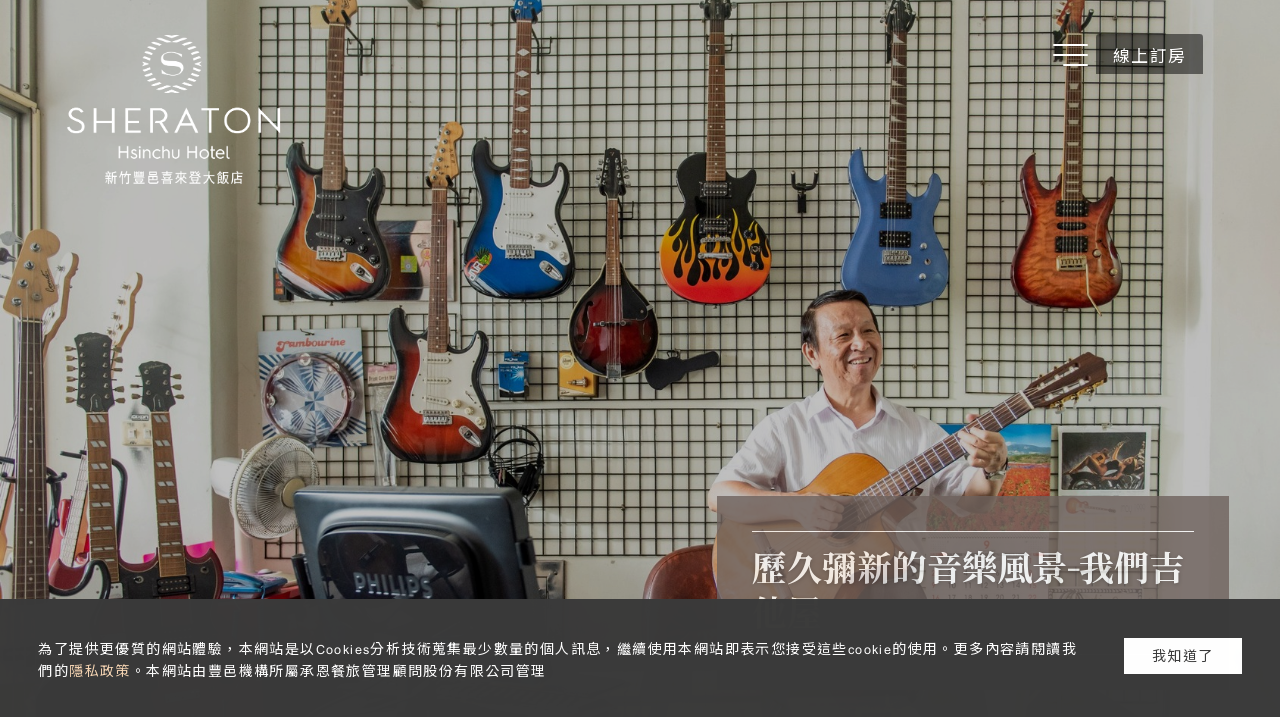

--- FILE ---
content_type: text/html; charset=utf-8
request_url: https://www.sheraton-hsinchu.com/zh-tw/websev?cat=article&id=102
body_size: 16016
content:

<!DOCTYPE html>
<html lang="en">

<head>

<meta http-equiv="content-type" content="text/html; charset=utf-8">
<title>Sheraton Hsinchu Hotel 新竹豐邑喜來登大飯店 - 窩新竹事 - 歷久彌新的音樂風景-我們吉他屋</title>
<meta name="description" content="新竹喜來登及豐邑喜來登(以下合稱新竹豐邑喜來登大飯店)經萬豪酒店集團授權許可經營，並為該品牌全台第二家喜來登飯店，含有新竹喜來登及豐邑喜來登兩館別。 我們期許透過各式飯店集團獨享的設施及服務─行政樓層貴賓廳、喜來登健身中心、萬豪旅享家會員制度及新竹喜來登獨有的鳳梨獅喜波波主題樂園，讓您體驗更多旅行的精彩，並在我們的飯店充分享受更多愜意時光。

前來親身體驗吧！

在喜來登，我們提供輕鬆無憂的入住體驗，讓您輕鬆出行。

新竹喜來登(簡稱東館) 含386間客房，提供總統套房、首席套房、喜來登套房等商務首選房型，並包含盛宴自助餐廳、大廳酒吧及采悅軒中餐廳等多國美饌，讓來往旅客享有多樣選擇。

豐邑喜來登(簡稱西館) 含384間客房，提供家庭房及喜波波主題房等房型，適合家庭、親子出遊，提供紛鳥輕食麵包房及迎月庭鐵板與日式料理等餐廳選擇，亦提供喜波波主題樂園等設施。

*為維護旅客安全，館內禁止騎乘自行車或使用直排輪、溜冰鞋、滑板、滑板車等其他類似器材。">
<meta name="keywords" CONTENT="Sheraton, 新竹豐邑喜來登大飯店">
<meta name="viewport" content="width=device-width" />
<meta name="apple-mobile-web-app-capable" content="yes" />
<meta content='width=device-width; initial-scale=1.0; maximum-scale=1.0; user-scalable=0;' name='viewport' />
<meta name="viewport" content="width=device-width,initial-scale=1,user-scalable=no,maximum-scale=1">
<meta name="apple-mobile-web-app-status-bar-style" content="black" />

	<meta property="og:image" content="/files/article_1543245455xwsasv32_l.jpg">
	<meta property="og:image:type" content="image/jpg">
	
<link rel="apple-touch-icon" sizes="76x76" href="/apple-touch-icon.png">
<link rel="icon" type="image/png" sizes="32x32" href="/favicon-32x32.png">
<link rel="icon" type="image/png" sizes="16x16" href="/favicon-16x16.png">
<link rel="manifest" href="/site.webmanifest">
<link rel="mask-icon" href="/safari-pinned-tab.svg" color="#3a3a3a">
<meta name="msapplication-TileColor" content="#ffffff">
<meta name="theme-color" content="#ffffff">

<link rel="stylesheet" href="/reset.css" />
<!--
<link rel="stylesheet" href="/style.css?v=202003061602" />
<link rel="stylesheet" href="/fonts_en.css" />
<link rel="stylesheet" href="/fonts_icon.css" />
-->

<link href='https://fonts.googleapis.com/css?family=Open+Sans|Tinos:700,400' rel='stylesheet' type='text/css'>

<script src="https://ajax.googleapis.com/ajax/libs/jquery/1.10.2/jquery.min.js"></script>
<script src="https://ajax.googleapis.com/ajax/libs/jqueryui/1.10.2/jquery-ui.min.js"></script>

<script src="/js/jquery.cookie.js"></script>

<link rel="preconnect" href="https://fonts.googleapis.com">
<link rel="preconnect" href="https://fonts.gstatic.com" crossorigin>
<link href="https://fonts.googleapis.com/css2?family=Noto+Sans+TC&family=Noto+Serif+TC:wght@700&display=swap" rel="stylesheet">

<!-- slider -->
<link rel="stylesheet" href="/js/royalslider/royalslider.css">
<link rel="stylesheet" href="/js/royalslider/skins/default/rs-default.css">
<script src="/js/royalslider/jquery.royalslider.min.js"></script>

<!-- owl carousel -->
<link rel="stylesheet" href="/js/owl-carousel/owl.carousel.css">
<link rel="stylesheet" href="/js/owl-carousel/owl.theme.css">
<script src="/js/owl-carousel/owl.carousel.min.js"></script>

  <link rel="stylesheet" href="/style_230810.css?v=202504011103" />
  
<link rel="stylesheet" href="/fonts_en.css" />
<link rel="stylesheet" href="/fonts_icon.css" />


<!-- google maps -->
<script type="text/javascript" src="https://maps.google.com/maps/api/js?libraries=geometry&sensor=false&language=en"></script>

<!--[if lt IE 9]>
<script src="http://html5shim.googlecode.com/svn/trunk/html5.js"></script>
<script type="text/javascript" src="/js/jq.placeholder.js"></script>
<![endif]-->

<style>
@media screen and (max-width: 600px), screen and (orientation:portrait) {
  .cookieContent > p {
      width: 100%;
      padding-bottom: 20px;
  }

  .cookieContent > .bannerBlock_buttons {
    display: block;
    width: fit-content;
  }
}
</style>

<script type="text/javascript"><!--

$(window).load(function() {

});

$(document).ready(function() { 

if ( $(".royalSlider").length ) {
$(".royalSlider").royalSlider({
        captionShowEffects:["moveleft", "fade"],
        imageScaleMode:"fill",
        imageAlignCenter:true,
        controlNavigation: 'none',
        directionNavAutoHide: true,
        navigateByClick: false,
        arrowsNavAutoHide: true,
        
        fullscreen: {
    		// fullscreen options go here
    		// enabled: true,
    		// nativeFS: false
    	}
    });

setBanner();
}

cookieCheck();

if ( $(".owl-carousel").length ) {
$(".owl-carousel").owlCarousel({
    items : 4,
	itemsDesktop : [1000,4], 
	itemsDesktopSmall : [980,4],
	itemsTablet: [768,2],
	itemsMobile : [479,2],
    lazyLoad : true,
    dots : true,
    navigation : false
  });
  }

if($('#main_banner .rsArrow').css('display') == 'none') {
$('#main_banner .rsArrow').show();
$('#main_banner .rsArrow').addClass("rsArrowDisabled");
}

$('#main_banner .rsArrowRight').off('click').on('click.custom',function(e) { 
    e.preventDefault(); 
    
    var nextPage = $( "#next_page" ).val();
    if($(e.currentTarget).hasClass('rsArrowDisabled') && nextPage) { 
        window.location = nextPage;
        return false; 
    } else { 
        $('.royalSlider').royalSlider('next'); 
    } 
});


$('#main_banner .rsArrowLeft').off('click').on('click.custom',function(e) { 
    e.preventDefault(); 
    
    var prevPage = $( "#prev_page" ).val();
    if($(e.currentTarget).hasClass('rsArrowDisabled') && prevPage) { 
        window.location = prevPage;
        return false; 
    } else { 
        $('.royalSlider').royalSlider('prev'); 
    } 
});

var slider = $(".royalSlider").data('royalSlider');

if(slider){
slider.ev.on('rsBeforeMove', function(event, type, userAction ) {
//console.log( event, type, userAction );


});
}


 var owl = $("#owl-list");
 
if(owl.length){
  owl.owlCarousel({
      items : 2,
      itemsDesktop : [1000,2], 
      itemsDesktopSmall : [980,2],
      itemsTablet: [768,2],
      itemsMobile : [479,2],
      afterAction: function(el){
       //remove class active
       this
       .$owlItems
       .removeClass('owl-last')
      
       //add class active
       this
       .$owlItems //owl internal $ object containing items
       .eq(this.currentItem + 2)
       .addClass('owl-last')
      
     }
  });
 
  // Custom Navigation Events
  $(".next").click(function(){
    owl.trigger('owl.next');
  })
  $(".prev").click(function(){
    owl.trigger('owl.prev');
  })
  $(".play").click(function(){
    owl.trigger('owl.play',1000); //owl.play event accept autoPlay speed as second parameter
  })
  $(".stop").click(function(){
    owl.trigger('owl.stop');
  })
}


$('#menu > ul > li').on('click', function(){
    $(this).toggleClass('open');
});



});









//// banner control
$(window).resize(function(){
/// resize banner
setBanner();  
});

function setBanner() {

	if($(window).width() < $(window).height()) {

	var height = $(window).height()/2;

	$(".banner").css("height", height);
	//$(".sec_contact").css("height", height);
	
	}
	else if($(window).width() > 600) {

	var height = $(window).height();
	var height2 = $(window).height()*0.8;

	$(".banner").css("height", height2);
	$(".banner:first").css("height", height);
	$(".sec_contact").css("height", height);
	
	}
	else {
	$(".banner").css("height", '300px');
	$(".sec_contact").css("height", '300px');
	}
	
	//var textHeight = ($('.banner').height() - $('header').height() - $('.banner_text').height() ) / 2 + $('header').height() - 4;

	//$(".banner_text").css("top", textHeight);

$('.royalSlider').royalSlider('updateSliderSize', true);	

}


function formSubmit(id, type) {

	if((type=='mail') && validateEmail($('#input_email').val()) && $('#input_comments').val()){	
	
		$(id).animate({opacity: 0}, 500, function(){
			$(id).animate({height: 0}, 300);
		});
		
		$.post('/websendmail', $(id).serialize())
			.success(function(data) {
			
			
					$('.sec_contact_text').find('h1').html('Thank you for your submissions');
					//$('#sec_subres_text').find('h2').html($('#sec_subres_h2_re').val());
					//alert(data);
		});
	}
	else {
	///show req
		$('#input_email').addClass('require');
		$('#input_email').val('');
		$('#input_comments').addClass('require');
	}

}


function validateEmail(email) {
    var regex = /^(([^<>()[\]\.,;:\s@\"]+(\.[^<>()[\]\.,;:\s@\"]+)*)|(\".+\"))@((\[[0-9]{1,3}\.[0-9]{1,3}\.[0-9]{1,3}\.[0-9]{1,3}\])|(([a-zA-Z\-0-9]+\.)+[a-zA-Z]{2,}))$/;
    return regex.test(email);
}


function socialShare() {

	if($('#sec_social').css('display') == 'none') {
	$('#sec_social_container .circle_button').css({'margin-right': '-2em'});
	$('#sec_social_container .circle_button').stop().animate({'margin-right': '1em'}, 500, 'easeOutQuart', function(){
		});
	}

	$('#sec_social').fadeToggle();
	$('#sec_mask').fadeToggle();
	$('#sec_mask').unbind('click').click(function(){socialShare();});
	
}



function showHideMenu() {
	var id ="#menu";
	$(id).fadeToggle("500");
//	$(id).slideToggle("200");

$('#nav-menu').toggleClass('open');

$('#menu_control').toggleClass('open');

}

function book() {
var departure = $('#book_data_departure').val();
var arrival = $('#book_data_arrival').val() ;
var link = 'https://apv.hihotel.asia/zhtw.v3.10.22.17.AL4C98/page/?sd='+arrival+'&ed='+departure;
window.open(link, '_blank');
}

function cookieCheck() {
	if (!!$.cookie('ssh_cookie')) {
	 	$('.cookie').hide();
	} else {
	 	$('.cookie').show(); 
	}
}


//--></script>

<!--[if lt IE 10]>
<script type="text/javascript">
$(function() {
	$('input, textarea').placeholder();
});
</script>
<![endif]-->

<script>
$.datepicker._defaults.onAfterUpdate = null;
var datepicker__updateDatepicker = $.datepicker._updateDatepicker;
$.datepicker._updateDatepicker = function( inst ) {
   datepicker__updateDatepicker.call( this, inst );
   var onAfterUpdate = this._get(inst, 'onAfterUpdate');
   if (onAfterUpdate)
      onAfterUpdate.apply((inst.input ? inst.input[0] : null),
         [(inst.input ? inst.input.val() : ''), inst]);
}
$(function() {
   var cur = -1, prv = -1;
   $('#book_calendar')
      .datepicker({
            //numberOfMonths: 3,
            showAnim: 'fade',
            changeMonth: false,
            changeYear: false,
            minDate: +1,
            showButtonPanel: false,
            dayNamesMin: ['S', 'M', 'T', 'W', 'T', 'F', 'S'],
            monthNames: ['Jan', 'Feb', 'Mar', 'Apr', 'May', 'Jun','Jul', 'Aug', 'Sep', 'Oct', 'Nov', 'Dec'],
            prevText: "<",
			nextText: ">",
            beforeShowDay: function ( date ) {
                  return [true, ( (date.getTime() >= Math.min(prv, cur) && date.getTime() <= Math.max(prv, cur)) ? 'date-range-selected' : '')];
               },
            onSelect: function ( dateText, inst ) {
                  var d1, d2;
                  prv = cur;
                  cur = (new Date(inst.selectedYear, inst.selectedMonth, inst.selectedDay)).getTime();
                  if ( prv == -1 || prv == cur ) {
                     prv = cur;
                     $('#book_data').val( dateText );
                  } else {
                     d1 = $.datepicker.formatDate( 'yy-mm-dd', new Date(Math.min(prv,cur)), {} );
                     d2 = $.datepicker.formatDate( 'yy-mm-dd', new Date(Math.max(prv,cur)), {} );
                     $('#book_data').val( d1+' - '+d2 );
                     $('#book_data_arrival').val( d1 );
                     $('#book_data_departure').val( d2 );
                  }
               },
            onChangeMonthYear: function ( year, month, inst ) {
                  //prv = cur = -1;
               },
            onAfterUpdate: function ( inst ) {
                  $('<button type="button" class="ui-datepicker-close ui-state-default ui-priority-primary ui-corner-all" data-handler="hide" data-event="click">Done</button>')
                     .appendTo($('#book_calendar .ui-datepicker-buttonpane'))
                     .on('click', function () { $('#book_calendar').hide(); });
               }
         })
      .position({
            my: 'left top',
            at: 'left bottom',
            of: $('#book_data')
         })
      .hide();
   $('#book_now, #book_background_exit').on('click', function (e) {
         var v = this.value,
             d;
         try {
            if ( v.indexOf(' - ') > -1 ) {
               d = v.split(' - ');
               prv = $.datepicker.parseDate( 'mm/dd/yy', d[0] ).getTime();
               cur = $.datepicker.parseDate( 'mm/dd/yy', d[1] ).getTime();
            } else if ( v.length > 0 ) {
               prv = cur = $.datepicker.parseDate( 'mm/dd/yy', v ).getTime();
            }
         } catch ( e ) {
            cur = prv = -1;
         }
         if ( cur > -1 )
            $('#book_calendar').datepicker('setDate', new Date(cur));
         $('#book_calendar').datepicker('refresh').show();
     
     
     
			$('#book_background_container').fadeToggle();
			$('#book_container').fadeToggle();         
			$('#book_now').toggleClass('opacity_hide');
     });
});
</script>

<!-- Global site tag (gtag.js) - Google Ads: 481885571 -->
<script async src="https://www.googletagmanager.com/gtag/js?id=AW-481885571"></script>
<script>
  window.dataLayer = window.dataLayer || [];
  function gtag(){dataLayer.push(arguments);}
  gtag('js', new Date());

  gtag('config', 'AW-481885571');
</script>


</head>
<body>

<!-- Facebook Pixel Code -->
<script>
  !function(f,b,e,v,n,t,s)
  {if(f.fbq)return;n=f.fbq=function(){n.callMethod?
  n.callMethod.apply(n,arguments):n.queue.push(arguments)};
  if(!f._fbq)f._fbq=n;n.push=n;n.loaded=!0;n.version='2.0';
  n.queue=[];t=b.createElement(e);t.async=!0;
  t.src=v;s=b.getElementsByTagName(e)[0];
  s.parentNode.insertBefore(t,s)}(window, document,'script',
  'https://connect.facebook.net/en_US/fbevents.js');
  fbq('init', '2254339904844372');
  fbq('track', 'PageView');
</script>
<noscript><img height="1" width="1" style="display:none"
  src="https://www.facebook.com/tr?id=2254339904844372&ev=PageView&noscript=1"
/></noscript>
<!-- End Facebook Pixel Code -->



	<header>
		<div id="logo">
			<div id="logo_img_container" onclick="location.href='/zh-tw/websev'" class="pointer">
				<img id="logo_img" src="/images/logo_l.png" border="0" alt="logo">
			</div>
		</div>



		<div id="menu_control">
		
		<div id="nav-menu" onclick="showHideMenu();">
  <span></span>
  <span></span>
  <span></span>
</div>
		
		
<!--		<span class="icon-menu5" onclick="showHideMenu();"></span>-->
		
		<span id="book_now" name="book_now" class="menu_book_button">線上訂房</span>
		</div>

<!--googleoff: all-->

<div id="book_container">
<input id="book_data" name="book_data" type="hidden">
<input id="book_data_arrival" name="book_data" type="hidden">
<input id="book_data_departure" name="book_data" type="hidden">
 <div id="book_calendar" name="book_calendar"></div>

<div id="book_proceed" class="" onclick="book();">Book</div>

</div>

<div id="book_background_container">
<div id="book_background_exit"></div>
<div id="book_background"></div>
</div>

<!--googleon: all-->


	</header>
	
	
		<div id="menu">
			<div id="menu_title">
			
			<div class="menuTitle">Menu</div>
			<div id="menu_lang" class="type_02"><a href="/en/">ENG</a> <a href="/zh-tw/">中文</a> <a href="/jp/">日本語</a></div>
			</div>
			<div></div>
			<ul>
				<li><a href="#">關於喜來登</a>
			<ul>
			
			<li id="page31"><a href="/zh-tw/websev?cat=page&id=31">飯店簡介</a></li>
			<script type="text/javascript">
			  var button = document.getElementById("page31");
			  button.addEventListener(
			    'click', 
			    function() { 
			      fbq('track', 'ViewContent', {
			        content_name: "飯店簡介"
			      });          
			    },
			    false
			  );
			</script>
			
			<li id="page32"><a href="/zh-tw/websev?cat=page&id=32">喜來登特色服務</a></li>
			<script type="text/javascript">
			  var button = document.getElementById("page32");
			  button.addEventListener(
			    'click', 
			    function() { 
			      fbq('track', 'ViewContent', {
			        content_name: "喜來登特色服務"
			      });          
			    },
			    false
			  );
			</script>
			
			<li id="page33"><a href="/zh-tw/websev?cat=page&id=33">萬豪國際集團</a></li>
			<script type="text/javascript">
			  var button = document.getElementById("page33");
			  button.addEventListener(
			    'click', 
			    function() { 
			      fbq('track', 'ViewContent', {
			        content_name: "萬豪國際集團"
			      });          
			    },
			    false
			  );
			</script>
			
			<li id="page68"><a href="/zh-tw/websev?cat=page&id=68">隱私權保障條款與政策</a></li>
			<script type="text/javascript">
			  var button = document.getElementById("page68");
			  button.addEventListener(
			    'click', 
			    function() { 
			      fbq('track', 'ViewContent', {
			        content_name: "隱私權保障條款與政策"
			      });          
			    },
			    false
			  );
			</script>
			
			</ul>
			</li><li><a href="#">最新消息</a>
			<ul>
			
			<li id="news17"><a href="/zh-tw/websev?cat=news&subcat=17">住宿優惠</a></li>
			<script type="text/javascript">
			  var button = document.getElementById("news17");
			  button.addEventListener(
			    'click', 
			    function() { 
			      fbq('track', 'ViewContent', {
			        content_name: "住宿優惠"
			      });          
			    },
			    false
			  );
			</script>
			
			<li id="news16"><a href="/zh-tw/websev?cat=news&subcat=16">餐飲優惠</a></li>
			<script type="text/javascript">
			  var button = document.getElementById("news16");
			  button.addEventListener(
			    'click', 
			    function() { 
			      fbq('track', 'ViewContent', {
			        content_name: "餐飲優惠"
			      });          
			    },
			    false
			  );
			</script>
			
			<li id="news15"><a href="/zh-tw/websev?cat=news&subcat=15">休閒活動</a></li>
			<script type="text/javascript">
			  var button = document.getElementById("news15");
			  button.addEventListener(
			    'click', 
			    function() { 
			      fbq('track', 'ViewContent', {
			        content_name: "休閒活動"
			      });          
			    },
			    false
			  );
			</script>
			
			<li id="news22"><a href="/zh-tw/websev?cat=news&subcat=22">喜來登故事</a></li>
			<script type="text/javascript">
			  var button = document.getElementById("news22");
			  button.addEventListener(
			    'click', 
			    function() { 
			      fbq('track', 'ViewContent', {
			        content_name: "喜來登故事"
			      });          
			    },
			    false
			  );
			</script>
			
			</ul>
			</li><li><a href="#">客房介紹</a>
			<ul>
			
			<li id="room15"><a href="/zh-tw/websev?cat=room&id=15">─新竹喜來登房型介紹─</a></li>
			<script type="text/javascript">
			  var button = document.getElementById("room15");
			  button.addEventListener(
			    'click', 
			    function() { 
			      fbq('track', 'ViewContent', {
			        content_name: "─新竹喜來登房型介紹─"
			      });          
			    },
			    false
			  );
			</script>
			
			<li id="room3"><a href="/zh-tw/websev?cat=room&id=3">豪華客房</a></li>
			<script type="text/javascript">
			  var button = document.getElementById("room3");
			  button.addEventListener(
			    'click', 
			    function() { 
			      fbq('track', 'ViewContent', {
			        content_name: "豪華客房"
			      });          
			    },
			    false
			  );
			</script>
			
			<li id="room4"><a href="/zh-tw/websev?cat=room&id=4">行政客房</a></li>
			<script type="text/javascript">
			  var button = document.getElementById("room4");
			  button.addEventListener(
			    'click', 
			    function() { 
			      fbq('track', 'ViewContent', {
			        content_name: "行政客房"
			      });          
			    },
			    false
			  );
			</script>
			
			<li id="room5"><a href="/zh-tw/websev?cat=room&id=5">喜來登套房</a></li>
			<script type="text/javascript">
			  var button = document.getElementById("room5");
			  button.addEventListener(
			    'click', 
			    function() { 
			      fbq('track', 'ViewContent', {
			        content_name: "喜來登套房"
			      });          
			    },
			    false
			  );
			</script>
			
			<li id="room9"><a href="/zh-tw/websev?cat=room&id=9">首席套房</a></li>
			<script type="text/javascript">
			  var button = document.getElementById("room9");
			  button.addEventListener(
			    'click', 
			    function() { 
			      fbq('track', 'ViewContent', {
			        content_name: "首席套房"
			      });          
			    },
			    false
			  );
			</script>
			
			<li id="room10"><a href="/zh-tw/websev?cat=room&id=10">總統套房</a></li>
			<script type="text/javascript">
			  var button = document.getElementById("room10");
			  button.addEventListener(
			    'click', 
			    function() { 
			      fbq('track', 'ViewContent', {
			        content_name: "總統套房"
			      });          
			    },
			    false
			  );
			</script>
			
			<li id="room16"><a href="/zh-tw/websev?cat=room&id=16">─豐邑喜來登房型介紹─</a></li>
			<script type="text/javascript">
			  var button = document.getElementById("room16");
			  button.addEventListener(
			    'click', 
			    function() { 
			      fbq('track', 'ViewContent', {
			        content_name: "─豐邑喜來登房型介紹─"
			      });          
			    },
			    false
			  );
			</script>
			
			<li id="room2"><a href="/zh-tw/websev?cat=room&id=2">高級客房</a></li>
			<script type="text/javascript">
			  var button = document.getElementById("room2");
			  button.addEventListener(
			    'click', 
			    function() { 
			      fbq('track', 'ViewContent', {
			        content_name: "高級客房"
			      });          
			    },
			    false
			  );
			</script>
			
			<li id="room14"><a href="/zh-tw/websev?cat=room&id=14">家庭客房</a></li>
			<script type="text/javascript">
			  var button = document.getElementById("room14");
			  button.addEventListener(
			    'click', 
			    function() { 
			      fbq('track', 'ViewContent', {
			        content_name: "家庭客房"
			      });          
			    },
			    false
			  );
			</script>
			
			<li id="room17"><a href="/zh-tw/websev?cat=room&id=17">喜波波主題房</a></li>
			<script type="text/javascript">
			  var button = document.getElementById("room17");
			  button.addEventListener(
			    'click', 
			    function() { 
			      fbq('track', 'ViewContent', {
			        content_name: "喜波波主題房"
			      });          
			    },
			    false
			  );
			</script>
			
			</ul>
			</li><li><a href="#">餐飲美饌</a>
			<ul>
			
			<li id="restaurant12"><a href="/zh-tw/websev?cat=restaurant&id=12">─新竹喜來登餐廳介紹─</a></li>
			<script type="text/javascript">
			  var button = document.getElementById("restaurant12");
			  button.addEventListener(
			    'click', 
			    function() { 
			      fbq('track', 'ViewContent', {
			        content_name: "─新竹喜來登餐廳介紹─"
			      });          
			    },
			    false
			  );
			</script>
			
			<li id="restaurant14"><a href="/zh-tw/websev?cat=restaurant&id=14">美食外帶中心</a></li>
			<script type="text/javascript">
			  var button = document.getElementById("restaurant14");
			  button.addEventListener(
			    'click', 
			    function() { 
			      fbq('track', 'ViewContent', {
			        content_name: "美食外帶中心"
			      });          
			    },
			    false
			  );
			</script>
			
			<li id="restaurant4"><a href="/zh-tw/websev?cat=restaurant&id=4">大廳咖啡吧(附設酒吧)</a></li>
			<script type="text/javascript">
			  var button = document.getElementById("restaurant4");
			  button.addEventListener(
			    'click', 
			    function() { 
			      fbq('track', 'ViewContent', {
			        content_name: "大廳咖啡吧(附設酒吧)"
			      });          
			    },
			    false
			  );
			</script>
			
			<li id="restaurant5"><a href="/zh-tw/websev?cat=restaurant&id=5">盛宴自助餐廳</a></li>
			<script type="text/javascript">
			  var button = document.getElementById("restaurant5");
			  button.addEventListener(
			    'click', 
			    function() { 
			      fbq('track', 'ViewContent', {
			        content_name: "盛宴自助餐廳"
			      });          
			    },
			    false
			  );
			</script>
			
			<li id="restaurant6"><a href="/zh-tw/websev?cat=restaurant&id=6">光吧</a></li>
			<script type="text/javascript">
			  var button = document.getElementById("restaurant6");
			  button.addEventListener(
			    'click', 
			    function() { 
			      fbq('track', 'ViewContent', {
			        content_name: "光吧"
			      });          
			    },
			    false
			  );
			</script>
			
			<li id="restaurant11"><a href="/zh-tw/websev?cat=restaurant&id=11">老乾杯 頂級日澳和牛燒肉殿堂</a></li>
			<script type="text/javascript">
			  var button = document.getElementById("restaurant11");
			  button.addEventListener(
			    'click', 
			    function() { 
			      fbq('track', 'ViewContent', {
			        content_name: "老乾杯 頂級日澳和牛燒肉殿堂"
			      });          
			    },
			    false
			  );
			</script>
			
			<li id="restaurant9"><a href="/zh-tw/websev?cat=restaurant&id=9">采悅軒中餐廳</a></li>
			<script type="text/javascript">
			  var button = document.getElementById("restaurant9");
			  button.addEventListener(
			    'click', 
			    function() { 
			      fbq('track', 'ViewContent', {
			        content_name: "采悅軒中餐廳"
			      });          
			    },
			    false
			  );
			</script>
			
			<li id="restaurant13"><a href="/zh-tw/websev?cat=restaurant&id=13">─豐邑喜來登餐廳介紹─</a></li>
			<script type="text/javascript">
			  var button = document.getElementById("restaurant13");
			  button.addEventListener(
			    'click', 
			    function() { 
			      fbq('track', 'ViewContent', {
			        content_name: "─豐邑喜來登餐廳介紹─"
			      });          
			    },
			    false
			  );
			</script>
			
			<li id="restaurant7"><a href="/zh-tw/websev?cat=restaurant&id=7">迎月庭鐵板與日式料理(附設咖啡廳)</a></li>
			<script type="text/javascript">
			  var button = document.getElementById("restaurant7");
			  button.addEventListener(
			    'click', 
			    function() { 
			      fbq('track', 'ViewContent', {
			        content_name: "迎月庭鐵板與日式料理(附設咖啡廳)"
			      });          
			    },
			    false
			  );
			</script>
			
			<li id="restaurant10"><a href="/zh-tw/websev?cat=restaurant&id=10">Fresh Corner 紛鳥輕食麵包坊</a></li>
			<script type="text/javascript">
			  var button = document.getElementById("restaurant10");
			  button.addEventListener(
			    'click', 
			    function() { 
			      fbq('track', 'ViewContent', {
			        content_name: "Fresh Corner 紛鳥輕食麵包坊"
			      });          
			    },
			    false
			  );
			</script>
			
			</ul>
			</li><li><a href="#">會議與宴會</a>
			<ul>
			
			<li id="page22"><a href="/zh-tw/websev?cat=page&id=22">會議/宴會專家 千人會議與國際會展首選</a></li>
			<script type="text/javascript">
			  var button = document.getElementById("page22");
			  button.addEventListener(
			    'click', 
			    function() { 
			      fbq('track', 'ViewContent', {
			        content_name: "會議/宴會專家 千人會議與國際會展首選"
			      });          
			    },
			    false
			  );
			</script>
			
			<li id="page69"><a href="/zh-tw/websev?cat=page&id=69">─新竹喜來登會議場地─</a></li>
			<script type="text/javascript">
			  var button = document.getElementById("page69");
			  button.addEventListener(
			    'click', 
			    function() { 
			      fbq('track', 'ViewContent', {
			        content_name: "─新竹喜來登會議場地─"
			      });          
			    },
			    false
			  );
			</script>
			
			<li id="page26"><a href="/zh-tw/websev?cat=page&id=26">3F 大宴會廳</a></li>
			<script type="text/javascript">
			  var button = document.getElementById("page26");
			  button.addEventListener(
			    'click', 
			    function() { 
			      fbq('track', 'ViewContent', {
			        content_name: "3F 大宴會廳"
			      });          
			    },
			    false
			  );
			</script>
			
			<li id="page27"><a href="/zh-tw/websev?cat=page&id=27">3F 小宴會廳</a></li>
			<script type="text/javascript">
			  var button = document.getElementById("page27");
			  button.addEventListener(
			    'click', 
			    function() { 
			      fbq('track', 'ViewContent', {
			        content_name: "3F 小宴會廳"
			      });          
			    },
			    false
			  );
			</script>
			
			<li id="page28"><a href="/zh-tw/websev?cat=page&id=28">4F 會議室</a></li>
			<script type="text/javascript">
			  var button = document.getElementById("page28");
			  button.addEventListener(
			    'click', 
			    function() { 
			      fbq('track', 'ViewContent', {
			        content_name: "4F 會議室"
			      });          
			    },
			    false
			  );
			</script>
			
			<li id="page23"><a href="/zh-tw/websev?cat=page&id=23">5F 多功能廳</a></li>
			<script type="text/javascript">
			  var button = document.getElementById("page23");
			  button.addEventListener(
			    'click', 
			    function() { 
			      fbq('track', 'ViewContent', {
			        content_name: "5F 多功能廳"
			      });          
			    },
			    false
			  );
			</script>
			
			<li id="page24"><a href="/zh-tw/websev?cat=page&id=24">5F 空中花園</a></li>
			<script type="text/javascript">
			  var button = document.getElementById("page24");
			  button.addEventListener(
			    'click', 
			    function() { 
			      fbq('track', 'ViewContent', {
			        content_name: "5F 空中花園"
			      });          
			    },
			    false
			  );
			</script>
			
			<li id="page70"><a href="/zh-tw/websev?cat=page&id=70">─豐邑喜來登會議場地─</a></li>
			<script type="text/javascript">
			  var button = document.getElementById("page70");
			  button.addEventListener(
			    'click', 
			    function() { 
			      fbq('track', 'ViewContent', {
			        content_name: "─豐邑喜來登會議場地─"
			      });          
			    },
			    false
			  );
			</script>
			
			<li id="page30"><a href="/zh-tw/websev?cat=page&id=30">3F 豐邑廳</a></li>
			<script type="text/javascript">
			  var button = document.getElementById("page30");
			  button.addEventListener(
			    'click', 
			    function() { 
			      fbq('track', 'ViewContent', {
			        content_name: "3F 豐邑廳"
			      });          
			    },
			    false
			  );
			</script>
			
			</ul>
			</li><li><a href="#">服務與設施</a>
			<ul>
			
			<li id="page71"><a href="/zh-tw/websev?cat=page&id=71">─新竹喜來登服務設施─</a></li>
			<script type="text/javascript">
			  var button = document.getElementById("page71");
			  button.addEventListener(
			    'click', 
			    function() { 
			      fbq('track', 'ViewContent', {
			        content_name: "─新竹喜來登服務設施─"
			      });          
			    },
			    false
			  );
			</script>
			
			<li id="page53"><a href="/zh-tw/websev?cat=page&id=53">車位出租</a></li>
			<script type="text/javascript">
			  var button = document.getElementById("page53");
			  button.addEventListener(
			    'click', 
			    function() { 
			      fbq('track', 'ViewContent', {
			        content_name: "車位出租"
			      });          
			    },
			    false
			  );
			</script>
			
			<li id="page64"><a href="/zh-tw/websev?cat=page&id=64">電動汽車充電站</a></li>
			<script type="text/javascript">
			  var button = document.getElementById("page64");
			  button.addEventListener(
			    'click', 
			    function() { 
			      fbq('track', 'ViewContent', {
			        content_name: "電動汽車充電站"
			      });          
			    },
			    false
			  );
			</script>
			
			<li id="page10"><a href="/zh-tw/websev?cat=page&id=10">禮品店</a></li>
			<script type="text/javascript">
			  var button = document.getElementById("page10");
			  button.addEventListener(
			    'click', 
			    function() { 
			      fbq('track', 'ViewContent', {
			        content_name: "禮品店"
			      });          
			    },
			    false
			  );
			</script>
			
			<li id="page16"><a href="/zh-tw/websev?cat=page&id=16">吸菸室</a></li>
			<script type="text/javascript">
			  var button = document.getElementById("page16");
			  button.addEventListener(
			    'click', 
			    function() { 
			      fbq('track', 'ViewContent', {
			        content_name: "吸菸室"
			      });          
			    },
			    false
			  );
			</script>
			
			<li id="page17"><a href="/zh-tw/websev?cat=page&id=17">商務中心</a></li>
			<script type="text/javascript">
			  var button = document.getElementById("page17");
			  button.addEventListener(
			    'click', 
			    function() { 
			      fbq('track', 'ViewContent', {
			        content_name: "商務中心"
			      });          
			    },
			    false
			  );
			</script>
			
			<li id="page18"><a href="/zh-tw/websev?cat=page&id=18">喜來登健身中心</a></li>
			<script type="text/javascript">
			  var button = document.getElementById("page18");
			  button.addEventListener(
			    'click', 
			    function() { 
			      fbq('track', 'ViewContent', {
			        content_name: "喜來登健身中心"
			      });          
			    },
			    false
			  );
			</script>
			
			<li id="page19"><a href="/zh-tw/websev?cat=page&id=19">游泳池</a></li>
			<script type="text/javascript">
			  var button = document.getElementById("page19");
			  button.addEventListener(
			    'click', 
			    function() { 
			      fbq('track', 'ViewContent', {
			        content_name: "游泳池"
			      });          
			    },
			    false
			  );
			</script>
			
			<li id="page20"><a href="/zh-tw/websev?cat=page&id=20">三溫暖</a></li>
			<script type="text/javascript">
			  var button = document.getElementById("page20");
			  button.addEventListener(
			    'click', 
			    function() { 
			      fbq('track', 'ViewContent', {
			        content_name: "三溫暖"
			      });          
			    },
			    false
			  );
			</script>
			
			<li id="page21"><a href="/zh-tw/websev?cat=page&id=21">行政貴賓廳</a></li>
			<script type="text/javascript">
			  var button = document.getElementById("page21");
			  button.addEventListener(
			    'click', 
			    function() { 
			      fbq('track', 'ViewContent', {
			        content_name: "行政貴賓廳"
			      });          
			    },
			    false
			  );
			</script>
			
			</ul>
			</li><li><a href="#">喜波波樂園</a>
			<ul>
			
			<li id="page35"><a href="/zh-tw/websev?cat=page&id=35">關於喜波波</a></li>
			<script type="text/javascript">
			  var button = document.getElementById("page35");
			  button.addEventListener(
			    'click', 
			    function() { 
			      fbq('track', 'ViewContent', {
			        content_name: "關於喜波波"
			      });          
			    },
			    false
			  );
			</script>
			
			<li id="page34"><a href="/zh-tw/websev?cat=page&id=34">喜波波樂園</a></li>
			<script type="text/javascript">
			  var button = document.getElementById("page34");
			  button.addEventListener(
			    'click', 
			    function() { 
			      fbq('track', 'ViewContent', {
			        content_name: "喜波波樂園"
			      });          
			    },
			    false
			  );
			</script>
			
			<li id="page65"><a href="/zh-tw/websev?cat=page&id=65">喜波波小粉獅俱樂部</a></li>
			<script type="text/javascript">
			  var button = document.getElementById("page65");
			  button.addEventListener(
			    'click', 
			    function() { 
			      fbq('track', 'ViewContent', {
			        content_name: "喜波波小粉獅俱樂部"
			      });          
			    },
			    false
			  );
			</script>
			
			</ul>
			</li><li><a href="#">婚禮專區</a>
			<ul>
			
			<li id="page39"><a href="/zh-tw/websev?cat=page&id=39">婚宴訊息</a></li>
			<script type="text/javascript">
			  var button = document.getElementById("page39");
			  button.addEventListener(
			    'click', 
			    function() { 
			      fbq('track', 'ViewContent', {
			        content_name: "婚宴訊息"
			      });          
			    },
			    false
			  );
			</script>
			
			<li id="page54"><a href="/zh-tw/websev?cat=page&id=54">婚宴場地</a></li>
			<script type="text/javascript">
			  var button = document.getElementById("page54");
			  button.addEventListener(
			    'click', 
			    function() { 
			      fbq('track', 'ViewContent', {
			        content_name: "婚宴場地"
			      });          
			    },
			    false
			  );
			</script>
			
			<li id="page56"><a href="/zh-tw/websev?cat=page&id=56">製訂婚禮</a></li>
			<script type="text/javascript">
			  var button = document.getElementById("page56");
			  button.addEventListener(
			    'click', 
			    function() { 
			      fbq('track', 'ViewContent', {
			        content_name: "製訂婚禮"
			      });          
			    },
			    false
			  );
			</script>
			
			</ul>
			</li><li><a href="/zh-tw/websev?cat=article">窩新竹快訊</a></li><li><a href="/zh-tw/websev?cat=contact">聯繫我們</a></li>
			</ul>
		</div>
	

<section class="banner" >
<div class="royalSlider rsDefault">
	
		<div class="rsContent">
<a class="rsImg" href="/files/article_1543245455xwsasv32_l.jpg"></a>			
			<div class="rsMask">
			</div>
			
			<div class="rsABlock bannerBlock " data-fade-effect="" data-move-offset="10" data-move-effect="top" data-speed="400" >
				<div class="bannerBlock_container bannerBlock_brightText" >
				
				<div class="spliter"></div>
				<h1>歷久彌新的音樂風景-我們吉他屋</h1>
				<p></p>
				<div class="spliter"></div>

				</div>
			</div>
			
		</div>
				
</div>	
</section>
<div class="cookie">
	<div class="cookieContent">
  	  	<p style="">為了提供更優質的網站體驗，本網站是以Cookies分析技術蒐集最少數量的個人訊息，繼續使用本網站即表示您接受這些cookie的使用。更多內容請閱讀我們的<a href="https://www.sheraton-hsinchu.com/zh-tw/websev?cat=page&id=68">隱私政策</a>。本網站由豐邑機構所屬承恩餐旅管理顧問股份有限公司管理</p>
        <div class="bannerBlock_buttons">
            <a class="button_iii" onclick="$('.cookie').hide();var CookieSet = $.cookie('ssh_cookie', '1');">我知道了</a>
      </div>
	</div>
</div>
	
<section class="sec_twi">
	<div class="two_col_wrap">
	<h1>見證新竹音樂現場的過去與現在</h1>
	

	
		<div class="two_col_01"><img src="/files/article_1543246144xwsbf514_m.jpg"></div>
		<div class="two_col_02">
		
<div class="spliter_dark"></div>		
<p><span STYLE="font-weight:bold;">撰文／潘醇</span><br><span STYLE="font-weight:bold;">攝影／董昱</span><br>在新竹，想要踏入音樂現場的人大多曾造訪樂器行。尤其在網路資源還不如今天那麼豐富、易近的年代，這些店家從樂器和配件的買賣、教學，到練習場地，甚至演出時的音響器材，無疑扮演著不可忽視的角色。他們不僅是音樂現場的一部份，也見證著多年來的環境起落。<br><br>■潘啟川　<br>職業音樂人，經營「我們吉他屋」，在新竹教學、演出近四十年，擅長古典、爵士、民謠等曲風的吉他彈奏。最喜歡的樂團是The Doors。<br><br>「我們吉他屋」隱身於東大陸橋下，小小的店面與招牌並不起眼，卻是在新竹經營了數十年的老店。走進店內，一眼能看到的樂器不多，不過從適合初學者的吉他，到各式各樣必須的零件、配件一應俱全。練團室裡貼滿牆面的Eagles、Bee Gees等經典樂團黑膠，和店主收藏展示的樂器，更透露了老闆潘啟川的音樂品味。<br><br>他指著牆上的黑膠說：「玩團如果solo要進步，那一定要練Santana；如果有主唱，那就玩Eagles。如果想要有漂亮的和聲，那就是Bee Gees了！」<br><br></p>
		</div>
	</div>
</section>
	
<section class="sec_twi">
	<div class="two_col_wrap">
	<h1></h1>
	

	
		<div class="two_col_01"><img src="/files/article_1543246570xwsbrm54_m.jpg"></div>
		<div class="two_col_02">
		
<div class="spliter_dark"></div>		
<p>潘啟川老師在1980年左右乘著校園民歌的熱潮，開始經營這間吉他教室兼樂器行。談起當時的情景，他說最熱鬧的時候甚至曾經教過二十多人的團體班，雖然辛苦，但也是難忘的回憶。除了自己的教室之外，他也先後擔任過清交大、竹中、竹商等多所學校吉他社的指導老師。教學多年至今，不少人有了各自的事業，和他成了忘年之交，還有過去的學生帶著他們的晚輩找他學琴，他也就這麼做了兩代人的吉他老師。<br><br>除了教學，潘老師和他的樂團也曾經在新竹的Pub做現場演出，過去相當知名的尼泊爾、Mr.7等酒吧，都曾是他演出的舞台。由於當時酒吧有許多外國客人，因此現場演出也以經典的藍調搖滾為主，直到2010年以後不少過去熱鬧的Pub漸漸沒落，他才從夜晚的舞台淡出。<br><br>提起大環境，潘老師清楚地感受到大家在音樂娛樂的消費大不如前，教學與演出的節奏，都不如過去緊湊，但音樂仍是他的生活重心。只要天氣許可，他與他的樂團每個禮拜天早上，都會到十八尖山的登山步道演出，為周末晨起運動的市民帶來更多樂趣。對於以音樂為業、表演多年的潘老師來說，曲式與和絃豐富多變的爵士是他現在最常彈奏的樂風。潘老師笑著說：「很多不太熟悉爵士的人覺得這是他在咖啡店會聽到的音樂，剛好我們旁邊就有一個賣咖啡的，有空可以來看看啊，我們很多粉絲的。」不難看出音樂對他來說不僅是一份工作，更是他的熱情所在。<br><br>在音樂類型更加多元，資訊獲取更便捷的今天，這類店家已經不再是接觸音樂的唯一途徑。但新竹音樂現場的過去與現在，都值得留下關於實體空間和職業音樂人的一筆。對於至今仍持續演出、教學的潘老師來說，音樂現場無疑就是他的生命現場。<br><br><br><br><span STYLE="font-weight:bold;">■我們吉他屋</span><br>地址：新竹市東區東大路一段42號<br>電話：03 562 4871<br><br></p>
		</div>
	</div>
</section>
	

<section class="sec_text">	
<div class="two_col_wrap">
	<div class="two_col_01">
		<h3></h3>
		<h1>見域工作室</h1>
	</div><div class="two_col_02">
		<p>
見域是一群來自各地，關心文化與城市議題的夥伴，共同創辦「見域工作室」，期望「讓認識新竹變有趣」。<br><br>工作室位於城隍廟口的長安街上，將老屋後活化為獨特的選物文化空間，舉辦講座、工作坊等實體活動。發行《貢丸湯》地方生活誌，強調獨立、主題性的編採介紹，讓來自各地的旅人認識新竹。更開發多條客製化的導覽及小旅行，創造另一種逛新竹的方式。
		</p>
	</div>
</div>	
</section>	

	

<section class="sec_text">	
<div class="two_col_wrap">
	<div class="two_col_01">
		<h3>《貢丸湯》雜誌第十五刊「新竹Almost Famous」</h3>
		<h1>歷久彌新的音樂風景—我們吉他屋</h1>
	</div><div class="two_col_02">
		<p>
●了解更多<a href="https://sosreader.com/project/kendama/"target="_blank"><u>「貢丸湯」</u></a><br>●文章授權自見域工作室<a href="https://www.facebook.com/CitiLens/"target="_blank"><u>「見域CitiLens粉絲專頁」</u></a>
		</p>
	</div>
</div>	
</section>	

	
	
	<section class="sec_article">
		
<h1>您可能會有興趣的文章</h1>

		<div id="owl-carousel" class="owl-carousel">
			
<div class="sec_article_owl_item" onclick="window.open('/zh-tw/websev?cat=article&id=112', '_self')">
	<div class="sec_article_owl_item_img"  style="background: url(/files/article_1602085565118tcgs90_s.jpg) no-repeat; background-size: cover; background-position: center;">
	<img src="/files/article_1602085565118tcgs90_s.jpg" border="0">
	
	</div>
<div class="sec_article_owl_content">
<h1>小塹有約 一起遊新竹</h1>
<h2 class='type_02'></h2>
<p></p>

<div class="sec_article_date type_02">2020-10-07</div>
</div>
</div>
	
<div class="sec_article_owl_item" onclick="window.open('/zh-tw/websev?cat=article&id=110', '_self')">
	<div class="sec_article_owl_item_img"  style="background: url(/files/article_158420990810tgj4835_s.jpg) no-repeat; background-size: cover; background-position: center;">
	<img src="/files/article_158420990810tgj4835_s.jpg" border="0">
	
	</div>
<div class="sec_article_owl_content">
<h1>2020 「吃好住好在春天」新竹全攻略</h1>
<h2 class='type_02'></h2>
<p></p>

<div class="sec_article_date type_02">2020-03-13</div>
</div>
</div>
	
<div class="sec_article_owl_item" onclick="window.open('/zh-tw/websev?cat=article&id=101', '_self')">
	<div class="sec_article_owl_item_img"  style="background: url(/files/article_1541004600xv5adm31_s.jpg) no-repeat; background-size: cover; background-position: center;">
	<img src="/files/article_1541004600xv5adm31_s.jpg" border="0">
	
	</div>
<div class="sec_article_owl_content">
<h1>竹科工程師的音樂夢—科蚪音樂節</h1>
<h2 class='type_02'></h2>
<p></p>

<div class="sec_article_date type_02">2018-10-31</div>
</div>
</div>
	
<div class="sec_article_owl_item" onclick="window.open('/zh-tw/websev?cat=article&id=99', '_self')">
	<div class="sec_article_owl_item_img"  style="background: url(/files/article_1537464999xsh8g240_s.jpg) no-repeat; background-size: cover; background-position: center;">
	<img src="/files/article_1537464999xsh8g240_s.jpg" border="0">
	
	</div>
<div class="sec_article_owl_content">
<h1>玩到不想回家的「大房子」</h1>
<h2 class='type_02'></h2>
<p></p>

<div class="sec_article_date type_02">2018-09-20</div>
</div>
</div>
	
<div class="sec_article_owl_item" onclick="window.open('/zh-tw/websev?cat=article&id=98', '_self')">
	<div class="sec_article_owl_item_img"  style="background: url(/files/article_1535367073xqvtmm20_s.jpg) no-repeat; background-size: cover; background-position: center;">
	<img src="/files/article_1535367073xqvtmm20_s.jpg" border="0">
	
	</div>
<div class="sec_article_owl_content">
<h1>是青草還是湖—不斷換臉的青草湖景</h1>
<h2 class='type_02'></h2>
<p></p>

<div class="sec_article_date type_02">2018-08-26</div>
</div>
</div>
	
<div class="sec_article_owl_item" onclick="window.open('/zh-tw/websev?cat=article&id=97', '_self')">
	<div class="sec_article_owl_item_img"  style="background: url(/files/article_1534506540xq9x8x42_s.jpg) no-repeat; background-size: cover; background-position: center;">
	<img src="/files/article_1534506540xq9x8x42_s.jpg" border="0">
	
	</div>
<div class="sec_article_owl_content">
<h1>【好想出去玩！】童話世界的奇幻城堡</h1>
<h2 class='type_02'></h2>
<p></p>

<div class="sec_article_date type_02">2018-08-16</div>
</div>
</div>
	
<div class="sec_article_owl_item" onclick="window.open('/zh-tw/websev?cat=article&id=96', '_self')">
	<div class="sec_article_owl_item_img"  style="background: url(/files/article_1532082860xogamh80_s.jpg) no-repeat; background-size: cover; background-position: center;">
	<img src="/files/article_1532082860xogamh80_s.jpg" border="0">
	
	</div>
<div class="sec_article_owl_content">
<h1>尋找新竹山林秘境：馬武督探索森林（初階班）</h1>
<h2 class='type_02'></h2>
<p></p>

<div class="sec_article_date type_02">2018-07-19</div>
</div>
</div>
	
<div class="sec_article_owl_item" onclick="window.open('/zh-tw/websev?cat=article&id=95', '_self')">
	<div class="sec_article_owl_item_img"  style="background: url(/files/article_1531496655xo1djb18_s.jpg) no-repeat; background-size: cover; background-position: center;">
	<img src="/files/article_1531496655xo1djb18_s.jpg" border="0">
	
	</div>
<div class="sec_article_owl_content">
<h1>【好想出去玩！】新竹也有霍爾的移動城堡</h1>
<h2 class='type_02'></h2>
<p></p>

<div class="sec_article_date type_02">2018-07-13</div>
</div>
</div>
	
	<div class="sec_article_owl_item_more" onclick="window.open('/zh-tw/websev?cat=article&id=', '_self')">
	<div class="sec_article_owl_item_more_holder">
	<div class="sec_article_owl_item_more_button button_ii">閱讀更多</div></div>
	</div>
	
	
		</div>
	</section>
	
	


<section class="banner" >
<div class="royalSlider rsDefault">
	
		<div class="rsContent">
<a class="rsImg" href="/files/news_176406552914s2jjk89_l.jpg"></a>			
			<div class="rsMask">
			</div>
			
			<div class="rsABlock bannerBlock2 pointer" data-fade-effect="" data-move-offset="10" data-move-effect="none" onclick="window.open('/zh-tw/websev?cat=news&id=771', '_self')">
				<div class="bannerBlock_container bannerBlock_brightText">
					
					<div class="spliter"></div>
					
					<h1>暖心鍋物 冬日相聚</h1>
					<h2>2025/12/1-2026/2/28</h2>
					
					<div class="spliter"></div>
					
					<p>新竹喜來登為您精選中、日豐盛鍋物，單人或多人享用皆可滿足。<br><br>1F 大廳咖啡吧<br>傳統麻油雞腿鍋 NT$ 680/個人鍋<br>川味麻辣牛肉鍋 NT$ 680/個人鍋<br>*以上鍋物皆...</p>
					<div class="bannerBlock_buttons">
						<a href="/zh-tw/websev?cat=news&id=771" class="button_iii">閱讀更多</a>
					</div>
				</div>
			</div>
			
		</div>
				
		<div class="rsContent">
<a class="rsImg" href="/files/news_176287844914r6cnh42_l.jpg"></a>			
			<div class="rsMask">
			</div>
			
			<div class="rsABlock bannerBlock2 pointer" data-fade-effect="" data-move-offset="10" data-move-effect="none" onclick="window.open('/zh-tw/websev?cat=news&id=770', '_self')">
				<div class="bannerBlock_container bannerBlock_brightText">
					
					<div class="spliter"></div>
					
					<h1>TOTO極淨小尖兵X 新竹喜來登</h1>
					<h2>2025/11/19-2026/1/31</h2>
					
					<div class="spliter"></div>
					
					<p>喜波波邀請好朋友TOTO桑來住飯店囉!!<br>神秘任務就藏在喜波波主題房裡，透過期間限定的趣味互動遊戲，讓小朋友練習上廁所，也能充滿樂趣，快跟TOTO桑一起展開冒險吧！<br><br>- 活動日期：11/19-1/31<br>- 活動房型：喜波波主題房<br>- 活動內容：...</p>
					<div class="bannerBlock_buttons">
						<a href="/zh-tw/websev?cat=news&id=770" class="button_iii">閱讀更多</a>
					</div>
				</div>
			</div>
			
		</div>
				
		<div class="rsContent">
<a class="rsImg" href="/files/news_176218561714qmpc554_l.jpg"></a>			
			<div class="rsMask">
			</div>
			
			<div class="rsABlock bannerBlock2 pointer" data-fade-effect="" data-move-offset="10" data-move-effect="none" onclick="window.open('/zh-tw/websev?cat=news&id=768', '_self')">
				<div class="bannerBlock_container bannerBlock_brightText">
					
					<div class="spliter"></div>
					
					<h1>喜波波主題房2026年1-2月住房專案</h1>
					<h2></h2>
					
					<div class="spliter"></div>
					
					<p>與喜波波和喜瓜瓜到森林或外太空探索，或是搭上飛行氣球環遊世界、到極地與企鵝跳舞，還是當個農場主人、烘焙店長，六大主題，讓孩子在房間就可全力放電。<br><br>-專案說明：主題房分/為標準版...</p>
					<div class="bannerBlock_buttons">
						<a href="/zh-tw/websev?cat=news&id=768" class="button_iii">閱讀更多</a>
					</div>
				</div>
			</div>
			
		</div>
				
		<div class="rsContent">
<a class="rsImg" href="/files/news_176182881914qdmo460_l.jpg"></a>			
			<div class="rsMask">
			</div>
			
			<div class="rsABlock bannerBlock2 pointer" data-fade-effect="" data-move-offset="10" data-move-effect="none" onclick="window.open('/zh-tw/websev?cat=news&id=767', '_self')">
				<div class="bannerBlock_container bannerBlock_brightText">
					
					<div class="spliter"></div>
					
					<h1>2026年1-2月國人住房專案</h1>
					<h2></h2>
					
					<div class="spliter"></div>
					
					<p>2026年1-2月國人住房專案<br>-住宿期間：2026/1/1-2/28<br>-因應政府環保政策，...</p>
					<div class="bannerBlock_buttons">
						<a href="/zh-tw/websev?cat=news&id=767" class="button_iii">閱讀更多</a>
					</div>
				</div>
			</div>
			
		</div>
				
		<div class="rsContent">
<a class="rsImg" href="/files/news_176495425614sp6ck39_l.jpg"></a>			
			<div class="rsMask">
			</div>
			
			<div class="rsABlock bannerBlock2 pointer" data-fade-effect="" data-move-offset="10" data-move-effect="none" onclick="window.open('/zh-tw/websev?cat=news&id=772', '_self')">
				<div class="bannerBlock_container bannerBlock_brightText">
					
					<div class="spliter"></div>
					
					<h1>采悅軒港式蘿蔔糕禮盒</h1>
					<h2></h2>
					
					<div class="spliter"></div>
					
					<p>承襲地道港式手藝，以新鮮在地食材手工製作，細火慢蒸，搭配臘味及蝦米提味，每一口都吃得到真材實料，無論是日常佐餐或是團圓贈禮，都是傳遞心意的最佳選擇。<br><br>港式經典臘味蘿蔔糕 NT$ 600/盒</p>
					<div class="bannerBlock_buttons">
						<a href="/zh-tw/websev?cat=news&id=772" class="button_iii">閱讀更多</a>
					</div>
				</div>
			</div>
			
		</div>
				
		<div class="rsContent">
<a class="rsImg" href="/files/news_170473021313hmvix10_l.jpg"></a>			
			<div class="rsMask">
			</div>
			
			<div class="rsABlock bannerBlock2 pointer" data-fade-effect="" data-move-offset="10" data-move-effect="none" onclick="window.open('/zh-tw/websev?cat=news&id=644', '_self')">
				<div class="bannerBlock_container bannerBlock_brightText">
					
					<div class="spliter"></div>
					
					<h1>匯聚喜來登Gatherings by Sheraton</h1>
					<h2></h2>
					
					<div class="spliter"></div>
					
					<p>匯聚喜來登<br></p>
					<div class="bannerBlock_buttons">
						<a href="/zh-tw/websev?cat=news&id=644" class="button_iii">閱讀更多</a>
					</div>
				</div>
			</div>
			
		</div>
				
		<div class="rsContent">
<a class="rsImg" href="/files/news_175628684614m8ml923_l.jpg"></a>			
			<div class="rsMask">
			</div>
			
			<div class="rsABlock bannerBlock2 pointer" data-fade-effect="" data-move-offset="10" data-move-effect="none" onclick="window.open('/zh-tw/websev?cat=news&id=755', '_self')">
				<div class="bannerBlock_container bannerBlock_brightText">
					
					<div class="spliter"></div>
					
					<h1>小粉獅慶生會</h1>
					<h2>2026年每月第三個週六</h2>
					
					<div class="spliter"></div>
					
					<p>當月壽星大集合！<br>飯店大明星「喜波波」與好朋友「喜瓜瓜」閃亮出場，親自為您獻上生日祝福，一起歡樂慶生，共享幸福時光！<br><br>當月小粉獅壽星專屬：「小粉獅生日禮」及「生日組合包」<br>＊成功報名「小粉獅慶生會...</p>
					<div class="bannerBlock_buttons">
						<a href="/zh-tw/websev?cat=news&id=755" class="button_iii">閱讀更多</a>
					</div>
				</div>
			</div>
			
		</div>
				
		<div class="rsContent">
<a class="rsImg" href="/files/news_167310964212s0ea268_l.jpg"></a>			
			<div class="rsMask">
			</div>
			
			<div class="rsABlock bannerBlock2 pointer" data-fade-effect="" data-move-offset="10" data-move-effect="none" onclick="window.open('/zh-tw/websev?cat=news&id=444', '_self')">
				<div class="bannerBlock_container bannerBlock_brightText">
					
					<div class="spliter"></div>
					
					<h1>2025-2026 票券類產品公告</h1>
					<h2>2026/1/1 更新</h2>
					
					<div class="spliter"></div>
					
					<p>本公告針對新竹豐邑喜來登大飯店2025年及2026年期間所發行之住宿券及餐券使用規則補充，如您持有本飯店所發行之有價證券/無價證券，請參考本則公告內容。<br>*宜睿即享券同為優惠券，不得與其他優惠併用，其...</p>
					<div class="bannerBlock_buttons">
						<a href="/zh-tw/websev?cat=news&id=444" class="button_iii">閱讀更多</a>
					</div>
				</div>
			</div>
			
		</div>
				
		<div class="rsContent">
<a class="rsImg" href="/files/news_174793299814g044e86_l.jpg"></a>			
			<div class="rsMask">
			</div>
			
			<div class="rsABlock bannerBlock2 pointer" data-fade-effect="" data-move-offset="10" data-move-effect="none" onclick="window.open('/zh-tw/websev?cat=news&id=736', '_self')">
				<div class="bannerBlock_container bannerBlock_brightText">
					
					<div class="spliter"></div>
					
					<h1>【房客專屬】勇者波波的奇幻冒險 線上闖關遊戲啟動！</h1>
					<h2></h2>
					
					<div class="spliter"></div>
					
					<p>WEB AR線上闖關遊戲｜勇者波波的奇幻冒險<br>在新竹喜...</p>
					<div class="bannerBlock_buttons">
						<a href="/zh-tw/websev?cat=news&id=736" class="button_iii">閱讀更多</a>
					</div>
				</div>
			</div>
			
		</div>
				
		<div class="rsContent">
<a class="rsImg" href="/files/news_174430198814d9p4958_l.jpg"></a>			
			<div class="rsMask">
			</div>
			
			<div class="rsABlock bannerBlock2 pointer" data-fade-effect="" data-move-offset="10" data-move-effect="none" onclick="window.open('/zh-tw/websev?cat=news&id=727', '_self')">
				<div class="bannerBlock_container bannerBlock_brightText">
					
					<div class="spliter"></div>
					
					<h1>公益二手小市集 The Giving Market</h1>
					<h2>2025/3/8</h2>
					
					<div class="spliter"></div>
					
					<p>新竹喜來登於3月8日攜手公益團體舉辦「舊物新生 讓愛延續」二手市集，以行動支持環保與公益，當日市集收入將全數捐贈環保公益團體。<br>為籌備本次活動，飯店於2月17日至2月27日向內部員工募集閒置二手衣物，本次募集活動總數達407件，其中不乏全新的衣服、配件、小家...</p>
					<div class="bannerBlock_buttons">
						<a href="/zh-tw/websev?cat=news&id=727" class="button_iii">閱讀更多</a>
					</div>
				</div>
			</div>
			
		</div>
				
		<div class="rsContent">
<a class="rsImg" href="/files/news_1688735215135nx2r31_l.jpg"></a>			
			<div class="rsMask">
			</div>
			
			<div class="rsABlock bannerBlock2 pointer" data-fade-effect="" data-move-offset="10" data-move-effect="none" onclick="window.open('/zh-tw/websev?cat=news&id=612', '_self')">
				<div class="bannerBlock_container bannerBlock_brightText">
					
					<div class="spliter"></div>
					
					<h1>兒童設施與活動異動公告</h1>
					<h2></h2>
					
					<div class="spliter"></div>
					
					<p>設施/活動異動調整<br><br><br></p>
					<div class="bannerBlock_buttons">
						<a href="/zh-tw/websev?cat=news&id=612" class="button_iii">閱讀更多</a>
					</div>
				</div>
			</div>
			
		</div>
				
		<div class="rsContent">
<a class="rsImg" href="/files/news_176769749914uqxg452_l.jpg"></a>			
			<div class="rsMask">
			</div>
			
			<div class="rsABlock bannerBlock2 pointer" data-fade-effect="" data-move-offset="10" data-move-effect="none" onclick="window.open('/zh-tw/websev?cat=news&id=707', '_self')">
				<div class="bannerBlock_container bannerBlock_brightText">
					
					<div class="spliter"></div>
					
					<h1>2026 喜波波電視台 客房頻道45台</h1>
					<h2>2026/1/1-12/31</h2>
					
					<div class="spliter"></div>
					
					<p>喜波波電視台 客房頻道45台 BoBo's TV Show </p>
					<div class="bannerBlock_buttons">
						<a href="/zh-tw/websev?cat=news&id=707" class="button_iii">閱讀更多</a>
					</div>
				</div>
			</div>
			
		</div>
				
		<div class="rsContent">
<a class="rsImg" href="/files/news_1731670443143sc8x03_l.jpg"></a>			
			<div class="rsMask">
			</div>
			
			<div class="rsABlock bannerBlock2 pointer" data-fade-effect="" data-move-offset="10" data-move-effect="none" onclick="window.open('/zh-tw/websev?cat=news&id=634', '_self')">
				<div class="bannerBlock_container bannerBlock_brightText">
					
					<div class="spliter"></div>
					
					<h1>2024 百樂聖誕 夢幻馬戲團</h1>
					<h2>2024年</h2>
					
					<div class="spliter"></div>
					
					<p>百樂聖誕 夢幻馬戲團<br>匯聚喜來登 打造專屬育幼院孩童的...</p>
					<div class="bannerBlock_buttons">
						<a href="/zh-tw/websev?cat=news&id=634" class="button_iii">閱讀更多</a>
					</div>
				</div>
			</div>
			
		</div>
				
		<div class="rsContent">
<a class="rsImg" href="/files/news_17322786031449sa137_l.jpg"></a>			
			<div class="rsMask">
			</div>
			
			<div class="rsABlock bannerBlock2 pointer" data-fade-effect="" data-move-offset="10" data-move-effect="none" onclick="window.open('/zh-tw/websev?cat=news&id=702', '_self')">
				<div class="bannerBlock_container bannerBlock_brightText">
					
					<div class="spliter"></div>
					
					<h1>2023 百樂聖誕 喜來登邀您上菜</h1>
					<h2> 2023/11/29-12/30</h2>
					
					<div class="spliter"></div>
					
					<p>新竹豐邑喜來登大飯店持續發揮企業社會責任，自2010年開幕以來不斷推動聖誕公益，2023年以「百樂聖誕」為主題，為新竹仁愛兒童之家及新竹德蘭兒童中心點亮溫馨聖誕節！<br><br>「百樂聖誕」活動在新竹喜來登執行長劉純芳的支持下，順利於2023/12/30圓滿落幕。...</p>
					<div class="bannerBlock_buttons">
						<a href="/zh-tw/websev?cat=news&id=702" class="button_iii">閱讀更多</a>
					</div>
				</div>
			</div>
			
		</div>
				
		<div class="rsContent">
<a class="rsImg" href="/files/news_1727863273140xgrp42_l.jpg"></a>			
			<div class="rsMask">
			</div>
			
			<div class="rsABlock bannerBlock2 pointer" data-fade-effect="" data-move-offset="10" data-move-effect="none" onclick="window.open('/zh-tw/websev?cat=news&id=690', '_self')">
				<div class="bannerBlock_container bannerBlock_brightText">
					
					<div class="spliter"></div>
					
					<h1>一次性客房個人衛生用品停止供應</h1>
					<h2>2025年1月1日起</h2>
					
					<div class="spliter"></div>
					
					<p>因應政府環保政策，新竹豐邑喜來登大飯店於2025年1月1日起，不再提供容量小於180ml之液態盥洗用品及一次性個人衛生用品。<br><br>環境部資源循環署公布限制項目如下<br>  *小容量盥...</p>
					<div class="bannerBlock_buttons">
						<a href="/zh-tw/websev?cat=news&id=690" class="button_iii">閱讀更多</a>
					</div>
				</div>
			</div>
			
		</div>
				
</div>	
</section>
<div class="cookie">
	<div class="cookieContent">
  	  	<p style="">為了提供更優質的網站體驗，本網站是以Cookies分析技術蒐集最少數量的個人訊息，繼續使用本網站即表示您接受這些cookie的使用。更多內容請閱讀我們的<a href="https://www.sheraton-hsinchu.com/zh-tw/websev?cat=page&id=68">隱私政策</a>。本網站由豐邑機構所屬承恩餐旅管理顧問股份有限公司管理</p>
        <div class="bannerBlock_buttons">
            <a class="button_iii" onclick="$('.cookie').hide();var CookieSet = $.cookie('ssh_cookie', '1');">我知道了</a>
      </div>
	</div>
</div>
	


	<div id="sec_mask"></div>

	<div id="sec_social">
		<div id="sec_social_container">
					<div class="social_button" onclick="window.open('https://www.facebook.com/sharer/sharer.php?u=http%3A%2F%2Fwww%2Esheraton%2Dhsinchu%2Ecom%2Fzh%2Dtw%2Fwebsev%3Fcat%3Darticle%26id%3D102', '_blank', 'width=500,height=500,location=0,menubar=0,toolbar=0,status=0,scrollbars=1,resizable=1'); return false;">
						<div class="social_symbol"><span class="icon-facebook"></span></div>
					</div><div class="social_button" onclick="window.open('http://twitter.com/share?text=&amp;url=http%3A%2F%2Fwww%2Esheraton%2Dhsinchu%2Ecom%2Fzh%2Dtw%2Fwebsev%3Fcat%3Darticle%26id%3D102', '_blank', 'width=500,height=500,location=0,menubar=0,toolbar=0,status=0,scrollbars=1,resizable=1'); return false;">
						<div class="social_symbol"><span class="icon-twitter"></span></div>
					</div><div class="social_button" onclick="window.open('http://pinterest.com/pin/create/button/?url=http%3A%2F%2Fwww%2Esheraton%2Dhsinchu%2Ecom%2Fzh%2Dtw%2Fwebsev%3Fcat%3Darticle%26id%3D102&media=https://www.sheraton-hsinchu.com//files/article_1543245455xwsasv32_l.jpg', '_blank', 'width=500,height=500,location=0,menubar=0,toolbar=0,status=0,scrollbars=1,resizable=1'); return false;">
						<div class="social_symbol"><span class="icon-pinterest"></span></div>
					</div>
					<div style="display:none">/files/article_1543245455xwsasv32_l.jpg</div>
		</div>
	</div>
	
<footer>


<div class="spliter"></div>
<div id="footer_social">
	<div class="social_group"></div>
<a rel="Publisher" href="https://www.facebook.com/Sheraton.Hsinchu/" target="_blank" title="新竹豐邑喜來登粉絲團"><span class="icon-facebook"></span></a>
<a rel="Publisher" href="https://www.facebook.com/Sheraton.BoBo/" target="_blank" title="喜波波BoBo粉絲團"><span class="icon-bobo"></span></a>
<!--<a href="#"><span class="icon-twitter"></span></a>-->
<!--<a rel="Publisher" href="https://plus.google.com/" target="_blank" title="Sheraton Facebook"><span class="icon-google-plus"></span></a>-->
<a rel="Publisher" href="https://www.tripadvisor.com/Hotel_Review-g1433865-d1993178-Reviews-Sheraton_Hsinchu_Hotel-Hsinchu_County.html" target="_blank" title="Tripadvisor Link"><span class="icon-tripadvisor"></span></a>
</div>

<div id="footer_contact">新竹喜來登+886 3 620 6000｜新竹縣竹北市光明六路東一段265號 | 豐邑喜來登+886 3 576 5888｜新竹縣竹北市光明六路東一段263號</div>


<div id="footer_map" class="type_02">
In order to continually improve our website, we collect your information only with your consent; we only collect the minimum amount of personal information that is necessary to fulfill the purpose of your interaction with us; we don't sell it to third parties; and we only use it as this Privacy Statement describes. 
By continuing to use the website you are accepting the use of these cookies. Please read our privacy policy.
</div>

<div id="spg" onclick="window.open('http://www.starwoodhotels.com/', '_blank')" class="pointer">
<img src="/images/spg.png">
</div>

<div id="footer_copy" class="type_02">
&copy; 2026, Grace Hospitality Management Co., Ltd, an affiliate of the Fong-Yi Group豐邑集團所屬承恩餐旅管理顧問股份有限公司, All rights reserved.
</div>
</footer>

<script>
  (function(i,s,o,g,r,a,m){i['GoogleAnalyticsObject']=r;i[r]=i[r]||function(){
  (i[r].q=i[r].q||[]).push(arguments)},i[r].l=1*new Date();a=s.createElement(o),
  m=s.getElementsByTagName(o)[0];a.async=1;a.src=g;m.parentNode.insertBefore(a,m)
  })(window,document,'script','https://www.google-analytics.com/analytics.js','ga');

  ga('create', 'UA-91335930-1', 'auto');
  ga('send', 'pageview');

</script>


<script>
  (function(i,s,o,g,r,a,m){i['GoogleAnalyticsObject']=r;i[r]=i[r]||function(){
  (i[r].q=i[r].q||[]).push(arguments)},i[r].l=1*new Date();a=s.createElement(o),
  m=s.getElementsByTagName(o)[0];a.async=1;a.src=g;m.parentNode.insertBefore(a,m)
  })(window,document,'script','https://www.google-analytics.com/analytics.js','ga');

  ga('create', 'UA-91334122-1', 'auto');
  ga('send', 'pageview');

</script>

	
</body>
</html>


--- FILE ---
content_type: text/css
request_url: https://www.sheraton-hsinchu.com/js/royalslider/royalslider.css
body_size: 2046
content:
/* v1.0.5 */
/* Core RS CSS file. 95% of time you shouldn't change anything here. */
.royalSlider {
	width: 600px;
	height: 400px;
	position: relative;
	direction: ltr;
}
.royalSlider > * {
	float: left;
}

.rsWebkit3d .rsSlide {
	-webkit-transform: translateZ(0);
}


.rsWebkit3d .rsSlide,
.rsWebkit3d .rsContainer,
.rsWebkit3d .rsThumbs,
.rsWebkit3d .rsPreloader,
.rsWebkit3d img,
.rsWebkit3d .rsOverflow,
.rsWebkit3d .rsBtnCenterer,
.rsWebkit3d .rsAbsoluteEl,
.rsWebkit3d .rsABlock,
.rsWebkit3d .rsLink {
	-webkit-backface-visibility: hidden;
}
.rsFade.rsWebkit3d .rsSlide,
.rsFade.rsWebkit3d img,
.rsFade.rsWebkit3d .rsContainer {
    -webkit-transform: none;
}
.rsOverflow {
	width: 100%;
	height: 100%;
	position: relative;
	overflow: hidden;
	float: left;
	-webkit-tap-highlight-color:rgba(0,0,0,0);
}
.rsVisibleNearbyWrap {
	width: 100%;
	height: 100%;
	position: relative;
	overflow: hidden;
	left: 0;
	top: 0;
	-webkit-tap-highlight-color:rgba(0,0,0,0);
}
.rsVisibleNearbyWrap .rsOverflow {
	position: absolute;
	left: 0;
	top: 0;

}
.rsContainer {
	position: relative;
	width: 100%;
	height: 100%;
	-webkit-tap-highlight-color:rgba(0,0,0,0);
}

.rsArrow,
.rsThumbsArrow {
	cursor: pointer;
}

.rsThumb {
	float: left;
	position: relative;
}


.rsArrow,
.rsNav,
.rsThumbsArrow {
	opacity: 1;
	-webkit-transition:opacity 0.3s linear;
	-moz-transition:opacity 0.3s linear;
	-o-transition:opacity 0.3s linear;
	transition:opacity 0.3s linear;
}
.rsHidden {
	opacity: 0;
	visibility: hidden;
	-webkit-transition:visibility 0s linear 0.3s,opacity 0.3s linear;
	-moz-transition:visibility 0s linear 0.3s,opacity 0.3s linear;
	-o-transition:visibility 0s linear 0.3s,opacity 0.3s linear;
	transition:visibility 0s linear 0.3s,opacity 0.3s linear;
}


.rsGCaption {
	width: 100%;
	float: left;
	text-align: center;
}

/* Fullscreen options, very important ^^ */
.royalSlider.rsFullscreen {
	position: fixed !important;
	height: auto !important;
	width: auto !important;
	margin: 0 !important;
	padding: 0 !important;
	z-index: 2147483647 !important;
	top: 0 !important;
	left: 0 !important;
	bottom: 0 !important;
	right: 0 !important;
}

.royalSlider .rsSlide.rsFakePreloader {
	opacity: 1 !important;
	-webkit-transition: 0s;
	-moz-transition: 0s;
	-o-transition:  0s;
	transition:  0s;
	display: none;
}

.rsSlide {
	position: absolute;
	left: 0;
	top: 0;
	display: block;
	overflow: hidden;
	
	height: 100%;
	width: 100%;
}

.royalSlider.rsAutoHeight,
.rsAutoHeight .rsSlide {
	height: auto;
}

.rsContent {
	width: 100%;
	height: 100%;
	position: relative;
}

.rsPreloader {
	position:absolute;
	z-index: 0;	
}

.rsNav {
	-moz-user-select: -moz-none;
	-webkit-user-select: none;
	user-select: none;
}
.rsNavItem {
	-webkit-tap-highlight-color:rgba(0,0,0,0.25);
}

.rsThumbs {
	cursor: pointer;
	position: relative;
	overflow: hidden;
	float: left;
	z-index: 22;
}
.rsTabs {
	float: left;
	background: none !important;
}
.rsTabs,
.rsThumbs {
	-webkit-tap-highlight-color:rgba(0,0,0,0);
	-webkit-tap-highlight-color:rgba(0,0,0,0);
}


.rsVideoContainer {
	/*left: 0;
	top: 0;
	position: absolute;*/
	/*width: 100%;
	height: 100%;
	position: absolute;
	left: 0;
	top: 0;
	float: left;*/
	width: auto;
	height: auto;
	line-height: 0;
	position: relative;
}
.rsVideoFrameHolder {
	position: absolute;
	left: 0;
	top: 0;
	background: #141414;
	opacity: 0;
	-webkit-transition: .3s;
}
.rsVideoFrameHolder.rsVideoActive {
	opacity: 1;
}
.rsVideoContainer iframe,
.rsVideoContainer video,
.rsVideoContainer embed,
.rsVideoContainer .rsVideoObj {
	position: absolute;
	z-index: 50;
	left: 0;
	top: 0;
	width: 100%;
	height: 100%;
}
/* ios controls over video bug, shifting video */
.rsVideoContainer.rsIOSVideo iframe,
.rsVideoContainer.rsIOSVideo video,
.rsVideoContainer.rsIOSVideo embed {
	-webkit-box-sizing: border-box;
	-moz-box-sizing: border-box;
	box-sizing: border-box;
	padding-right: 44px;
}

.rsABlock {
	left: 0;
	top: 0;
	position: absolute;
	z-index: 15;
	
}

img.rsImg {
	max-width: none;
	opacity:0.75;
}

.grab-cursor {
	cursor:url(grab.png) 8 8, move; 
}

.grabbing-cursor{ 
	cursor:url(grabbing.png) 8 8, move;
}

.rsNoDrag {
	cursor: auto;
}

.rsLink {
	left:0;
	top:0;
	position:absolute;
	width:100%;
	height:100%;
	display:block;	
	z-index: 20;
	background: url(blank.gif);
}








/*****
* customize
******/

.royalSlider {
  width: 100%;
  height: 100%;
}

		.bannerBlock {
			position: absolute;
 			width:40%;
 			bottom:30px;
 			right:4%;
 			left:auto;
 			top:auto;
 			background: #11293b;
 			background: rgba(52, 80, 103, 0.8);
 			/*background:rgba(17,41,59, 0.90);*/
 			/*text-align:center;*/
 			
 			-webkit-transition: all .5s ease-in-out;
			-moz-transition: all .5s ease-in-out;
			-ms-transition: all .5s ease-in-out;
			-o-transition: all .5s ease-in-out;
			transition: all .5s ease-in-out; 
			
			/*cursor:pointer;*/
		}
		.bannerBlock:hover {
 			background: rgba(52, 80, 103, 0.95);
 			/*background:rgba(17,41,59, 1);*/
		}
		
		.bannerBlock2 {
			position: absolute;
 			width:50%;
 			top:0;
 			right:0;
 			left:auto;
 			bottom:0;
 			background: #11293b;
 			background: rgba(52, 80, 103, 0.8);
 		/*	background:rgba(17,41,59, 0.90);*/
 			/*text-align:center;*/
		}
		
		.bannerBlock_container {
 			margin: 2.5em;
 			padding:0 0;
		}
		
		.bannerBlock_container a{
 			color:#fff;
		}
		
		.bannerBlock .bannerBlock_container {
		 	/*border-top: 1px solid #fff;
 			border-bottom: 1px solid #fff;*/
		}
		
		.bannerBlock .spliter{
			margin:0;
			padding:0;
			margin: 15px 0;
		
		}
		
		.bannerBlock2 .bannerBlock_container {
		 	margin-right:8%;
		}
		
		.bannerBlock2 .spliter{
			margin:0;
			padding:0;
			margin: 15px 0;
		
		}
		
		.bannerBlock2 p{
			margin-bottom:2em;
		
		}

		.bannerBlock h1{
			/*font-family: Georgia,serif !important;*/
			font-size: 2.5em;
			letter-spacing: 0;
			margin: 0em 0;
			/*text-shadow: 1px 1px 0 rgba(0, 0, 0, 0.3);*/
			text-shadow: 0 1px 4px rgba(0,0,0,0.3);
			/*text-transform: uppercase;*/
			margin-bottom:0.5em;
		}
		.bannerBlock h2{
			font-size: 1.2em;
			margin:0;
			margin-top:0.5em;
			/*text-shadow: 1px 1px 0 rgba(0, 0, 0, 0.3);*/
			text-shadow: 0 1px 4px rgba(0,0,0,0.3);
			/*text-transform: uppercase;*/
		}
		
		.bannerBlock2 h1{
			font-size: 2em;
		}
		.bannerBlock2 h2{
			margin-top:0.5em;
			font-size: 1.2em;
		}
		
		.rsShare {
		
			border-top: 1px solid #000;	
			border-color: rgba(0,0,0,0.5);
			/*border-bottom: 1px solid #000;*/
			
		
			padding: 0.5em 0 0 0;
			text-transform: uppercase;
			margin-top: 0.5em;
			font-weight:400;
		}
		
		.rsShare a{
			color:#000;
			border-left: 1px solid #000;
			/*border: 1px solid #000;*/
			border-color: rgba(0,0,0,0.5);
			padding: 0em 0.7em;
			display:inline-block;
			/*
			background: #000;
			*/
		}
		
		.rsShare a:first-child{
			border:0;
			padding-left: 0.2em;
		}
		
		.rsShare a:hover{
			color:#df4342;
		}
		
		.bannerBlock_brightText {
			color: #fff;
			text-shadow: 1px 1px 0px rgba(0, 0, 0, 0.2);
		}
		
		.bannerBlock_brightText h1{
		}
		.bannerBlock_brightText h2{
			/*text-shadow: 1px 1px 7px rgba(0, 0, 0, 0.6);*/
		}
		
		
		.bannerBlock_brightText .rsShare {
			border-color: #fff;
			border-color: rgba(255,255,255,0.5);
		}
		
		.bannerBlock_brightText .rsShare a{
			color:#fff;
			border-color:#fff;
			border-color: rgba(255,255,255,0.5);
			/*text-shadow: 1px 1px 7px rgba(0, 0, 0, 0.6);*/
		}
		.bannerBlock_brightText .rsShare a:hover{
			color:#df4342;
		}
		.rsMask {
		
		}
@media screen and (max-width: 1000px) {
		
		.bannerBlock {
 			width:60%;
		}

		.bannerBlock h1{
			font-size: 2em;
		}
		.bannerBlock h2{
			font-size: 0.9em;
		}

}

@media screen and (max-width: 600px) {
		.bannerBlock_container {
 			margin: 1em;
 			padding:0 0;
		}
		.bannerBlock .spliter{
			margin:0;
			padding:0;
			margin: 10px 0;
		
		}
		
		.bannerBlock {
 			width:94%;
 			bottom:20px;
 			right:3%;
 			left:auto;
 			top:auto;
 			
 			/*text-align:center;*/
		}

		.bannerBlock h1{
			font-size: 1.3em;
		}
		.bannerBlock h2{
			font-size: 0.9em;
		}
		
		.bannerBlock2 h1{
			font-size: 1.2em;
		}
		.bannerBlock2 h2{
			font-size: 0.7em;
		}
		.bannerBlock2 p{
			display: none;
		}
		.bannerBlock_buttons {
			display: none;
		}
		.bannerBlock2 .spliter{
			margin: 10px 0;
		}
		
		.bannerBlock2 .bannerBlock_container{
			margin: 1em;
			padding: 4% 0;
			/*margin-right: 4%;*/
		}

}





--- FILE ---
content_type: text/css
request_url: https://www.sheraton-hsinchu.com/style_230810.css?v=202504011103
body_size: 8998
content:
<!--

::selection {
        background: #6f625d; /* Safari */
        color: #fff;
        }
::-moz-selection {
        background: #6f625d; /* Firefox */
        color: #fff;
}

:focus {
  outline-color: transparent;
  outline-style: none;
}

::-webkit-input-placeholder {
   color: #11293b;
}

:-moz-placeholder { /* Firefox 18- */
   color: #11293b;
}

::-moz-placeholder {  /* Firefox 19+ */
   color: #11293b;
}

:-ms-input-placeholder {  
   color: #11293b;
}

/*@import url('https://fonts.googleapis.com/css2?family=Noto+Serif+TC:wght@700&display=swap')*/
@import url('https://fonts.googleapis.com/css2?family=Noto+Sans+TC&family=Noto+Serif+TC:wght@700&display=swap');

@font-face {
font-family: 'Noto Serif TC';
font-weight: 700;
unicode-range: U+4E00-9FFF;
/*unicode-range: U+0021-007E,U+3000-303F,U+2000-206F;
font-display: swap;
src: url("/fonts/GT-Super-Display-Regular.woff2") format("woff2"),url("/fonts/GT-Super-Display-Regular.woff") format("woff");*/
}

@font-face {
font-family: 'Noto Sans TC';
font-weight: 400;
/*unicode-range: U+0021-007E,U+3000-303F,U+2000-206F;*/
unicode-range: U+4E00-9FFF;
font-display: swap;
}



@font-face {
font-family: 'GT-Super-Display';
font-weight: 400;
font-style: normal;
font-display: swap;
src:
url("/fonts/GT-Super-Display-Regular.woff2") format("woff2"),
url("/fonts/GT-Super-Display-Regular.woff") format("woff");
}

@font-face {
font-family: 'Akhbar';
font-weight: 400;
font-style: normal;
font-display: swap;
src:
url("/fonts/Akhbar.woff2") format("woff2"),
url("/fonts/Akhbar.woff") format("woff");
}

/*@font-face {
	font-family: 'CustomTitle';

	font-weight: normal;
	unicode-range: U+4E00-9FFF;
	font-display: swap;
	src: 
	url("/fonts/GT-Super-Display-Regular.woff2") format("woff2"),
	url("/fonts/GT-Super-Display-Regular.woff") format("woff");
	src: url("https://fonts.googleapis.com/css2?family=Noto+Serif+TC:wght@700&display=swap");
}*/

/*@font-face {
font-family: CustomTitle;
font-weight: normal;
unicode-range: U+00-024F;
font-display: swap;
src: 
url("/fonts/GT-Super-Display-Regular.woff2") format("woff2"),
url("/fonts/GT-Super-Display-Regular.woff") format("woff");
}*/

/*@font-face {
font-family: 'Noto Serif TC';
font-weight: bold;
unicode-range: U+4E00-9FFF;
font-display: swap;
src: 
url("/fonts/NotoSerifTC-SemiBold.woff2") format("woff2"),
url("/fonts/NotoSerifTC-SemiBold.woff") format("woff");

url("/fonts/NotoSerifTC-Bold-Alphabetic.woff2") format("woff2"),
url("/fonts/NotoSerifTC-Bold-Alphabetic.woff") format("woff");

}*/

/*@font-face {
font-family: 'CustomSubTitleTxt';
font-weight: normal;
unicode-range: U+00-024F;
font-display: swap;
src: 
url("/fonts/Akhbar.woff2") format("woff2"),
url("/fonts/Akhbar.woff") format("woff");
}

@font-face {
font-family: 'CustomSubTitleTxt';
font-weight: normal;
unicode-range: U+4E00-9FFF;
font-display: swap;
src: 
url("/fonts/NotoSansCJKtc-Regular.woff2") format("woff2"),
url("/fonts/NotoSansCJKtc-Regular.woff") format("woff");
}*/


/*@font-face {
font-family: Noto Serif SC;
font-weight: 700;
unicode-range: U+0021-007E,U+3000-303F,U+2000-206F;
font-display: swap;
src: url("/style/fonts/agaramondpro-bold-webfont.woff2") format("woff2"),
url("/style/fonts/agaramondpro-bold-webfont.woff") format("woff");}

@font-face {
font-family: Noto Serif SC;
font-weight: 700;
unicode-range: U+0021-007E,U+3000-303F,U+2000-206F;
font-display: swap;
src: url("/style/fonts/agaramondpro-bold-webfont.woff2") format("woff2"),
url("/style/fonts/agaramondpro-bold-webfont.woff") format("woff");}

@font-face {
font-family: Noto Serif SC;
font-weight: 700;
unicode-range: U+0021-007E,U+3000-303F,U+2000-206F;
font-display: swap;
src: url("/style/fonts/agaramondpro-bold-webfont.woff2") format("woff2"),
url("/style/fonts/agaramondpro-bold-webfont.woff") format("woff");}

@font-face {
font-family: Noto Serif SC;
font-weight: 700;
unicode-range: U+0021-007E,U+3000-303F,U+2000-206F;
font-display: swap;
src: url("/style/fonts/agaramondpro-bold-webfont.woff2") format("woff2"),
url("/style/fonts/agaramondpro-bold-webfont.woff") format("woff");}*/
html,body {
			overflow: none;
			-webkit-text-size-adjust:none;
			-webkit-tap-highlight-color: rgba(0, 0, 0, 0);
			height:100%;
			padding:0;			
			margin:0;
			background: #fff; 
			/*color: #11293b;*/
			color: #3a3a3a;
 			background-size: cover;
 			font-weight: 400;
 			font-family: Akhbar,'Noto Sans TC', sans-serif !important;
 			/*filter: progid:DXImageTransform.Microsoft.gradient(startColorstr="#7F000000",endColorstr="#5F000000")*/
		}


textarea, input[type="text"] {
-webkit-appearance: none;
}

	input, textarea {
		border-radius: 0;
	}
	
	
	input, textarea {
		border:0;
		border-bottom: solid 1px #000;
		width:100%;
		font-size: 1em;
		padding: 0.3em 0;
		display:block;
		background: transparent;
	}
	
	iframe{
		border:0;
	}

		a{
			color:#000;
			text-decoration: none;
		}
		a:hover{
			color:#000;
		}
		
		h1, h2, h3, h4 {
			margin:0;
			padding:0;
		}
		
		h1 {
			font-size:2.3em;
			font-weight: 700;
			font-family: 'GT-Super-Display','Noto Serif TC', sans-serif !important;
		}
		
		h2 {
			font-size:1.8em;
		}
		
		h3 {
			font-size:1.2em;
			font-weight: 400 !important;
			font-family: Akhbar,'Noto Sans TC', sans-serif !important; 
		}



		.pointer {
			cursor: pointer;
		}
		
		section {
			display:block;
			clear:both;
			overflow:auto;
		}
		
		p {
			margin:0;
			padding:0;
			font-weight: 400 !important;
			font-family: Akhbar,'Noto Sans TC', sans-serif !important; 
/*			line-height:1.5 !important;*/
		}

/*
		#site_container {
			margin: 0;
			padding:0;
			position:relative;
			display:block;
			overflow:none;
			height:100%;
			width:100%;
		}
*/		
		header {
			width: 100%;
			margin:0;
			padding:0;
			display: block;
			overflow:none;
			position:absolute; 
			top:0;
			z-index:1000;
			background: rgba(0,0,0,0);
			border-bottom: 1px solid rgba(0,0,0,0);
		}


		#logo {
			text-align:left;
			clear:both;
			display:block;
			overflow:hidden;
			padding-left: 4%;
			padding-top: 30px;
			position:absolute;
		}
		#logo_img_container {
			text-align:center;
			clear:both;
			display:inline-block;
			overflow:hidden;
			/*width:180px;
			height:160px;
		background-image: url('/images/logo_l.png');
		background-position: top;
		background-repeat: no-repeat;
		background-size: cover;*/
/*
		filter: progid:DXImageTransform.Microsoft.AlphaImageLoader( src='/images/logo_2.png', sizingMethod='scale');
		-ms-filter: "progid:DXImageTransform.Microsoft.AlphaImageLoader( src='/images/logo_2.png', sizingMethod='scale')";
*/	
		}
		
		#logo_img{
			/*width:90px;*/
			width: auto;
			height:160px;
			/*-moz-opacity: 0;
			filter: alpha(opacity=0);
			opacity: 0;*/
		}

/*
	.sec_text{
		margin: 0 4%;
	}

	.sec_text > .duo_left{
		margin: 35px 0;
		width:50%;
		float:left;
	}
	.sec_text > .duo_right{
		margin: 35px 0;
		width:50%;
		float:right;
	}
	
	.sec_text h1 {
		margin-right:15px;
		margin-bottom:20px;
	}
	.sec_text h3 {
		margin-right:15px;
	}
	.sec_text p {
		margin-left:15px;
	}
	.sec_text_note {
		border-top: 1px solid #11293b;
		border-bottom: 1px solid #11293b;
		margin: 1em 0;
		margin-right:15px;
		padding: 1em 0;
	}
*/	
	.sec_text_button{
		margin-right:15px;
	}
	.sec_text_duo_button .button{
		width:30%;
		padding: 0.5em 0;
		text-align: center;
		margin-right:2%;
		min-width: 120px;
	}
	
	.sec_text_tri_button .button{
		width:30%;
		padding: 0.5em 0;
		text-align: center;
		margin-right:2%;
		min-width: 120px;
	}
	.sec_twi{
		 padding: 0;
		 margin: 0 0;
		 background: #efefe9;
		 background:#fff;
		 color:#818178;
		 color:#11293b;
		}
	.sec_twi img{
		width:90%;
		margin-top:30px;
	
	}

		.sec_twi .two_col_wrap{
		padding:0;
		margin:0 auto;
		 overflow:none;
			display:block;
		 vertical-align:top;
		 text-align:center;
		 margin-bottom:50px;
		 margin-top:50px;
		 
		 max-width: 950px;
		 width:70%;
		}

		.sec_twi .two_col_01 {
			padding:0;
			margin:0 auto;
			display:block;
			vertical-align:top;
			margin-bottom: 0;
		}
		.sec_twi .two_col_02 {
			text-align:left;
				padding:0;
		margin:0;
			display:block;
			vertical-align:top;
			margin: 0 auto;
			margin-top: 30px;
			

		}	
		
		.sec_twi h1{
			font-size: 24px;
			border-bottom: 1px solid #aaa;
			margin: 0 auto;
			padding-bottom:20px;
			width:65%;
		}
		.sec_twi h2{
			font-size: 16px;
			margin: 0 auto;
			border-bottom: 1px solid #aaa;
			width:65%;
			padding-bottom:10px;
			margin-top:10px;
		}


		.sec_label_list{
		/*
			-moz-box-shadow:    inset 0px 1px 5px 0px rgba(0,0,0,0.5);
			-webkit-box-shadow: inset 0px 1px 5px 0px rgba(0,0,0,0.5);
			box-shadow:         inset 0px 1px 5px 0px rgba(0,0,0,0.5);
			*/
			text-align:center;

		}
		
		.sec_label_container{
			width:90%;
			margin: 0 auto;
			padding: 2.1em 0;
			border-bottom: 1px solid #999;
		}
		
		.sec_label_container > .selected > a{
			border-bottom: 1px solid #999;
		}
		
		
		.sec_label_item{
			display:inline-block;
			font-size: 1.1em;
			margin: 0 0.9em;
		}
		.sec_label_item a{
			padding: 0.3em 0.1em;
			font-family: 'GT-Super-Display','Noto Serif TC', sans-serif !important;
		}
		.sec_label_item a:hover{
			border-bottom: 1px solid #999;
		}

.sec_article{
	width:100%;
	margin: 0;
	padding:0;
	background: #f7f7f4;
	padding:3% 0;
	padding-bottom:1.5%;
}

.sec_article > h1{
	font-size: 1.4em;
	text-align: center;
	width:100%;
	margin-bottom: 3%;
}

.owl-carousel{
	width:96%;
	margin: 0 auto;

}

.sec_article_owl_item{
			width: 92%;
			cursor: pointer;
			position:relative;
			overflow:hidden;			
			margin-right: 0;
			margin-bottom: 0;
			margin:0 4%;
		}

.sec_article_owl_item_more{
width: 92%;
cursor: pointer;
position: relative;
overflow: hidden; 
margin-right: 0;
margin-bottom: 0;
margin: 0 4%;
padding-bottom: 100%;
/*background: #eee;*/
}
.sec_article_owl_item_more_holder{
	width:100%;
	text-align:center;
	-webkit-transform: translateY(-50%);
	-ms-transform: translateY(-50%);
	transform: translateY(-50%);
	top:50%;
	position: absolute;
	margin: 0 auto;
}
		.sec_article_owl_item_img{
			width:100%;
			height:0;
			margin:0;
			padding:0;
			overflow: hidden;
			padding-bottom:60%;
		}
		
		.sec_article_owl_item_img img{
		opacity:0;
	}

.sec_article_owl_item h1{
		font-size: 1.3em;
		margin: 1em 0;
	}


		.sec_article_list{
		/*
			-moz-box-shadow:    inset 0px 1px 5px 0px rgba(0,0,0,0.5);
			-webkit-box-shadow: inset 0px 1px 5px 0px rgba(0,0,0,0.5);
			box-shadow:         inset 0px 1px 5px 0px rgba(0,0,0,0.5);
			*/
		}

		
		.sec_article_container{
			width:90%;
			margin: 70px auto;

		}

.sec_article_list_item{
			width: 32%;
			cursor: pointer;
			position:relative;
			overflow:hidden;
			float: left;
			
			margin-right: 2%;
			margin-bottom: 50px;
			
		-webkit-column-break-inside: avoid; /* Chrome, Safari */
		page-break-inside: avoid;           /* Theoretically FF 20+ */
		break-inside: avoid-column;         /* IE 11 */
		}
.sec_article_list_item:nth-child(3n){
margin-right: 0%;

}

.sec_article_list_item:nth-child(3n+1){
clear:both;
}
		.sec_article_list_item_img{
			width:100%;
			height:0;
			margin:0;
			padding:0;
			overflow: hidden;
			padding-bottom:60%;
		}
	
	.sec_article_list_item_img img{
		opacity:0;
	}
	
	.sec_article_list_item h1{
		font-size: 1.3em;
		margin: 1em 0;
	}
	
	
		.sec_news_list{
			/*background-image: url('/images/background_dot.gif');*/
			background: #efeae4;
			/*background-repeat: repeat;*/
			-moz-box-shadow:    inset 0px 1px 5px 0px rgba(0,0,0,0.5);
			-webkit-box-shadow: inset 0px 1px 5px 0px rgba(0,0,0,0.5);
			box-shadow:         inset 0px 1px 5px 0px rgba(0,0,0,0.5);
		}
		
		.sec_news_container{
			width:70%;
			margin: 70px auto;
		/*
		-webkit-column-count: 2;
		-moz-column-count: 2;
		column-count: 2;
		*/
		
		/*
		-webkit-column-gap: 70px; 
		-moz-column-gap: 70px;
		column-gap: 70px;
		*/
		}
		
		.sec_article_date{
			/*color: #999;*/
			color: #6f625d;
			font-size: 0.9em;
			margin-top: 1em;
		}

		
		.sec_news_list_item{
			width: 90%;
			color:#fff;
			cursor: pointer;
			position:relative;
			
			margin-bottom: 70px;
			margin-right: 4%;
			
		-webkit-column-break-inside: avoid; /* Chrome, Safari */
		page-break-inside: avoid;           /* Theoretically FF 20+ */
		break-inside: avoid-column;         /* IE 11 */
		}
		
		.sec_news_list_item:hover .sec_news_list_content{
			/*background: #000;*/
			/*background:rgba(17,41,59, 1);*/
			/*background: #6f625d;*/
			background: rgba(111, 98, 93, 1);
			opacity: 1;
		}
		.sec_news_list_item_img{
			margin:0;
			padding:0;
			height: 400px;
			overflow: hidden;
			border: 7px solid #fff;
		}
		
		.sec_news_list_item_img img{
			width:100%;
			opacity:0;
			/*border: 7px solid #fff;*/

		}
		
		.sec_news_list_content{
			/*background:#11293b;*/
			/*background:rgba(17,41,59, 0.9);*/
			/*background:rgba(52, 80, 103, 0.8);*/
			/*background: #6f625d;*/
			background: rgba(111, 98, 93, 0.8);
			/*opacity: .8;*/
			width:25%;
			padding:3%;
			position:absolute;
			top:20px;
			right:-10%;
			height: 325px;
			overflow: hidden;
			
			-webkit-transition: background .5s ease-in-out, opacity .5s ease-in-out;
			-moz-transition: background .5s ease-in-out, opacity .5s ease-in-out;
			-ms-transition: background .5s ease-in-out, opacity .5s ease-in-out;
			-o-transition: background .5s ease-in-out, opacity .5s ease-in-out;
			transition: background .5s ease-in-out, opacity .5s ease-in-out; 
		}
		
		.sec_news_list_item_more{
			position:absolute;
			bottom:25px;
			/*background: #a1c5d2;*/
			background: #f7d6b4;
			text-align: center;
			padding: 0.6em 0;
			width:81%;
			margin: 0 atuo;
			display:block;
			color:#000;
		}
		
		.sec_news_list_item:nth-child(2n-1) .sec_news_list_content{
		left:0%;
		}
		
		.sec_news_list_item:nth-child(2n-1) .sec_news_list_item_img{
		left:10%;
		position: relative;
		}
		
		.sec_news_list_content h1{
			font-size: 2em;
			border-top: 1px solid #fff;
			border-bottom: 1px solid #fff;
			margin: 10px 0;
			padding: 15px 0;
		}
		
		.sec_news_list_content h2{
			font-size: 1em;
		}
	
	.float_right {
		float:right;
	}
	.float_left {
		float:left;
	}
	
	.spliter {
		border-top: 1px solid #fff;
		margin: 0 4%;
		margin-top:50px;
	}
	
	#spg {
		margin: 0 4%;
	}
	#spg > img {
		width:100%;
		border:0;
	}

	#footer_social{
		margin: 20px 3%;
		margin-bottom:0;
/*		float:right;*/
text-align:right;
	}
	#footer_social a{
		font-size: 1.2em;
	}
	#footer_social a:hover{
		/*color: #fff;*/
		opacity: .5;
	}

#footer_contact{
		font-size:1em;
		margin: 0 4%;
		margin-top:10px;
		margin-bottom:0px;
		/*color: rgba(255, 255, 255, 0.5);*/
		color: #6f625d;
		text-align:left;
	}
#footer_contact a{
		/*color: rgba(255, 255, 255, 0.5);*/
		color: #6f625d;
}
	
	#footer_map{
		font-size:0.9em;
		margin: 0 4%;
		margin-top:5px;
		margin-bottom:10px;
		/*color: rgba(255, 255, 255, 0.5);*/
		color: #6f625d;
	}
	
	#footer_copy{
		font-size:0.9em;
		margin: 10px 4%;
		margin-bottom:40px;
		/*color: rgba(255, 255, 255, 0.5);*/
		color: #6f625d;
	}

	.button{
		display:inline-block;
		/*background: #11293b;*/
		background: #3a3a3a;
		border: solid 1px #11293b;
		color: #fff;
		padding: 0.5em 2em;
		/*
		-webkit-border-radius: 0.3em;
		-moz-border-radius: 0.3em;
		border-radius: 0.3em;
		*/
			-webkit-transition: background .5s ease-in-out, opacity .5s ease-in-out;
			-moz-transition: background .5s ease-in-out, opacity .5s ease-in-out;
			-ms-transition: background .5s ease-in-out, opacity .5s ease-in-out;
			-o-transition: background .5s ease-in-out, opacity .5s ease-in-out;
			transition: background .5s ease-in-out, opacity .5s ease-in-out; 
	
	}
	.button:hover{
		/*background: #fff;
		background: rgba(52, 80, 103, 0.8);*/
		/*background: #6f625d;*/
		background: rgba(111, 98, 93, 0.8);
		/*opacity: .8;*/
		color:#fff;
	}
	
	.button_ii{
		display:inline-block;		
		/*background: #fff;*/
		/*background: rgba(255, 255, 255, 0);*/
		background: #f7d6b4;
		/*border: solid 1px #11293b;*/
		border: solid 1px #3a3a3a;
		/*color:#11293b;*/
		color:#3a3a3a;
		padding: 0.5em 2em;
		/*
		-webkit-border-radius: 0.3em;
		-moz-border-radius: 0.3em;
		border-radius: 0.3em;
		*/
			-webkit-transition: background .5s ease-in-out;
			-moz-transition: background .5s ease-in-out;
			-ms-transition: background .5s ease-in-out;
			-o-transition: background .5s ease-in-out;
			transition: background .5s ease-in-out; 
	
	}
	.button_ii:hover{
		/*background: rgba(52, 80, 103, 0.2);*/
		background: rgba(58, 58, 58, 0.8);
		color: #fff;
	}


	.button_iii{
		display:inline-block;
		background: rgba(52, 80, 103, 0);
		border: solid 1px #fff;
		color: #fff;
		padding: 0.5em 2em;
		/*
		-webkit-border-radius: 0.3em;
		-moz-border-radius: 0.3em;
		border-radius: 0.3em;
		*/
			-webkit-transition: background .5s ease-in-out;
			-moz-transition: background .5s ease-in-out;
			-ms-transition: background .5s ease-in-out;
			-o-transition: background .5s ease-in-out;
			transition: background .5s ease-in-out; 
		
	
	
	}
	.button_iii:hover{
		background: rgba(255, 255, 255, 0.2);
		color: #fff;
		

	}

		.sec_plain{
		 padding: 3%;
		 padding-top:0;
	}


		.sec_quote{
			text-align: center;
			margin: 0;
			padding:50px 7%;
			background: #f7f7f4;
		}
		
		.sec_quote > h1{
			text-transform: uppercase;
		}
		
		.sec_map{
		 background: #0c161f;
		 padding: 3%;
		 color:#fff;
		}

		.sec_map_container{
			height: 300px;
			width:49%;
			display:inline-block;
		
		}


		.sec_map .two_col_wrap{
		padding:0;
		margin:0;
		 overflow:none;
			display:inline-block;
		 width: 48%;
		 vertical-align:top;
		 margin-left: 3%;
		}

		.sec_map .two_col_01 {
				padding:0;
		margin:0;
			width:auto;
			display:inline-block;
			vertical-align:top;
			margin-bottom: 1em;
		}
		.sec_map .two_col_02 {
				padding:0;
		margin:0;
			width:auto;
			display:inline-block;
			vertical-align:top;
		}

		.sec_form{
		 background: #f7f7f4;
		 padding: 3%;
		}
		
		.sec_form_wrap{
		 background: rgba(255,255,255, 0.8);
		 
		 padding: 3%;
		}
		.sec_form_text{
			text-align:center;
		}
		.input_50 {
			display: inline-block;
			width:49%;
		}


		.sec_form_button{
			padding-top: 1em;
			text-align:center;
		}

	.sec_text{
		 /*background: #f7f7f4;*/
		 background: #efeae4;
		 padding: 3%;
	}
	.sec_text .two_col_wrap{
	 overflow:none;
	 display:block;
	 clear:both;
	}

	.sec_text .two_col_01 {
		width:49%;
		display:inline-block;
		vertical-align:top;
	}
	.sec_text .two_col_02 {
		width:48%;
		display:inline-block;
		vertical-align:top;
		padding-left:3%;
	}	
	
	.sec_text h1 {
		/*margin-right:15px;*/
		margin-bottom:0.5em;
	}
	.sec_text h3 {
		/*margin-right:15px;*/
	}
	.sec_text p {
		/*margin-right:15px;*/
	}
	
	.sec_text_note {
		font-size: 14px;
		border-top: 1px solid #11293b;
		border-bottom: 1px solid #11293b;
		margin: 1em 0;
		margin-right:15px;
		padding: 1em 0;
		margin-top:0;
		
		-webkit-column-count: 2; /* Chrome, Safari, Opera */
		-moz-column-count: 2; /* Firefox */
		column-count: 2;
	}


	#menu_control{
		position: absolute;
		right: 6%;
		top: 30px;
		font-size: 2em;
		color: #fff;
		cursor: pointer;
		overflow:hidden;
		z-index:1000;
	}
	#menu_control.open{
		position:fixed;
	}
	
	.icon-menu5 {
		font-size: 1.3em;
	}
	
	#menu_control > span{
		vertical-align:middle;
	}
	
	#book_now{
	}
	
	#book_proceed{
		position:absolute;
		right:0;
		top:290px;
		z-index:850;
		color:#fff;
		font-size:1.5em;
		cursor:pointer;
	}
	#book_proceed:hover{
		color: #999;
	}
	
	.opacity_hide{
		opacity:0;
	}
	.display_hide{
		display:none;
	}
	.menu_book_button {
		color: #fff;
		font-size: 0.6em;
		background: #000;
		background: rgba(0,0,0,0.5);
		padding: 0.4em 1em;
		border-radius: 0.2em;
		vertical-align:middle;
		line-height: 1;
		
		-webkit-transition: all .5s ease-in-out;
			-moz-transition: all .5s ease-in-out;
			-ms-transition: all .5s ease-in-out;
			-o-transition: all .5s ease-in-out;
			transition: all .5s ease-in-out;
	}
	.menu_book_button:hover {
		background: rgba(0,0,0,1);
	}

		#menu {
		 	/*background: #11293b;*/
 			/*background: rgba(52, 80, 103, 0.9);*/
 			background: #6f625d;
 			opacity: .9;
 			/*background: rgba(0, 0, 0, 0.8);*/
 			position: fixed;
 			height: 100%;
 			width: 40%;
 			min-width: 200px;
 			top:0;
 			bottom:0;
 			right:4%;
 			z-index:100;
 			color:#fff;
 			overflow:hidden;
 			font-size: 1.4em;
 			display:none;
 			overflow-y:auto;

 			
		/*	white-space: nowrap;
			overflow:auto;
			overflow-x:auto;
			*/
			
		}

		#menu ul {
			margin: 0;
			padding: 0;
			list-style: none;
			position:relative;
		}
		#menu > ul > li {		
		}
		
		#menu ul a{
			color: #aaa;
			color: rgba(255, 255, 255, 0.5);
			padding: 5px 30px;
			overflow:hidden;
			display:block;
 			background: rgba(0, 0, 0, 0);
			
			-webkit-transition: all .5s ease-in-out;
			-moz-transition: all .5s ease-in-out;
			-ms-transition: all .5s ease-in-out;
			-o-transition: all .5s ease-in-out;
			transition: all .5s ease-in-out;

			font-family: 'GT-Super-Display','Noto Serif TC', sans-serif !important;
		}

		.menuTitle {
			font-family: 'GT-Super-Display','Noto Serif TC', sans-serif !important;
		}

		#menu_lang.type_02 a {
			font-family: 'GT-Super-Display','Noto Serif TC', sans-serif !important;
		}

		#menu ul a:hover{
 			/*background: rgba(0, 0, 0, 0.2);*/
 			color: #fff;
			color: rgba(255, 255, 255, 1);
		}
		
		#menu > ul > li > ul{
			height:auto;
			max-height: 0;
			overflow:hidden;
 			background: rgba(0, 0, 0, 0.3);
 			opacity: 0;
 			
 			-webkit-transition: max-height 1s ease-in-out, opacity .5s ease-in-out;
			-moz-transition: max-height 1s ease-in-out, opacity .5s ease-in-out;
			-ms-transition: max-height 1s ease-in-out, opacity .5s ease-in-out;
			-o-transition: max-height 1s ease-in-out, opacity .5s ease-in-out;
			transition: max-height 1s ease-in-out, opacity .5s ease-in-out; 
		}
		
/*		#menu > ul > li:hover > ul{
			max-height: 1000px;
			opacity: 1;
		}
*/		
		#menu > ul > li.open > ul{
			max-height: 1000px;
			opacity: 1;
		}
		
		
		
		#menu_title{
		
		padding-top: 6em;
		padding-bottom: 8px;
		font-size: 2em;
		
		border-bottom: 1px solid #fff;
		margin: 0 30px;
		margin-bottom: 8px;
		
		}
		#menu_title div{
			display:inline-block;
		}
		#menu_lang{
			font-size:14px;
			float:right;
			margin-top:2.2em;
		}
		
		#menu_lang a{
			color:#fff;
			color:rgba(255,255,255,0.8);
		}
		#menu_lang a:hover{
			color:rgba(255,255,255,1);
		}
		

#banner_default{
		width: 100%;
		height: 240px;
		overflow:hidden;
		display:block;
		background:#000;
	}
	#banner_default_img{
		width: 100%;
		height: 100%;
		overflow:hidden;
		display:block;
		/*background-image: url('/images/banner_default.jpg');*/
		background-image: url('/images/banner-default.jpeg');
		
		background-position: center;
		background-repeat: no-repeat;
		background-size: 100%;
		background-size: cover;
		opacity: 0.8;
	}

	#banner_contact_img{
		width: 100%;
		height: 100%;
		overflow:hidden;
		display:block;
		background-image: url('/images/banner_contact.jpg');
		/*background-image: url('/images/banner-default.jpeg');*/
		background-position: center;
		background-repeat: no-repeat;
		background-size: 100%;
		background-size: cover;
		opacity: 0.8;
	}


	.sec_contact{
		/*background-image: url('/images/banner_default.jpg');*/
		background-image: url('/images/banner-contact-1.jpg');
		background-position: center;
		background-repeat: no-repeat;
		background-size: 100%;
		background-size: cover;
		-webkit-filter:grayscale(1);
		height: auto;
		color: #fff;
	}
	
	.sec_contact_wrap{
		width: 50%;
		height:100%;
		overflow: hidden;
		/*background: rgba(0,0,0,0.8);*/
		background: #3a3a3a;
		opacity: .8;
	}
	
	.sec_contact_text{
		margin: 2.5em;
		padding:1em 0;
		margin-bottom: 0.5em;
	}
	.sec_contact_app{
		overflow: hidden;
		margin: 0.5em 2.5em;
		padding:1em 0;
		margin-bottom:0;
	}
	
	.sec_contact_app input{
		color:#fff;
		border-bottom: 1px solid #fff;
		margin: 0.3em 0;
	}
	.sec_contact_app textarea{
		color:#fff;
		border-bottom: 1px solid #fff;
		margin: 0.3em 0;
	}
	.sec_contact_button{
		margin: 2.5em;
		padding:1em 0;
		margin-top:0em;
	}
	.sec_contact_button .button{
		background: transparent;
		border: 1px solid #fff;
		cursor: pointer;
	}

.sec_contact_app ::-webkit-input-placeholder {
   color: #fff;
}

.sec_contact_app :-moz-placeholder { /* Firefox 18- */
   color: #fff;
}

.sec_contact_app ::-moz-placeholder {  /* Firefox 19+ */
   color: #fff;
}

.sec_contact_app :-ms-input-placeholder {  
   color: #fff;
}



.ochre_yellow {
	background: rgba(242,226,146,0.8) !important;
}

.coral_pink {
	background: rgba(262,200,173,0.8) !important;
}



	#sec_mask {
		display:none;
		background-color: rgba(0,0,0,0.7);
		position:fixed;
		top:0;
		width:100%;
		height:100%;
		z-index:1000;
	}
#sec_social {
    display: none;
    height: 100px;
    position: fixed;
    z-index: 801;
    top: 50%;
    left: 50%;
    padding: 0px;
    margin: 0;
    overflow: auto;
	z-index:1001;
	
	width:210px;
	text-align:cneter;

    
	-webkit-transform: translateY(-50%);
	-ms-transform: translateY(-50%);
	transform: translateY(-50%);
	-webkit-transform: translateX(-50%);
	-ms-transform: translateX(-50%);
	transform: translateX(-50%);
}

.social_button {
	display: inline-block;
	font-size: 2em;
	color: #fff;
	padding: 0.3em 0.7em;
	background: #11293b;
	background: rgba(17, 41, 59, 1);
	margin:0;
	margin-right: 1px;
	cursor:pointer;
	vertical-align:middle;
	
			-webkit-transition: background .4s ease-in-out;
			-moz-transition: background .4s ease-in-out;
			-ms-transition: background .4s ease-in-out;
			-o-transition: background .4s ease-in-out;
			transition: background .4s ease-in-out; 
}

.social_button:hover {
	/*color: rgba(255,255,255,0.5);*/
	background: rgba(17, 41, 59, 0.7);
	background: #000;
}

.social_group{
		display: inline-block;
		width: 120px;
		height:27px;
		background-image: url('/images/logo_group_6.png');
		background-position: top;
		background-repeat: no-repeat;
		background-size: contain;
		vertical-align:top;
		margin-right: 1.3em;
		/*opacity:0.3;*/
}


#nav-menu {
  width: 35px;
  height: 25px;
  position: relative;
  margin: 0px;
  -webkit-transform: rotate(0deg);
  -moz-transform: rotate(0deg);
  -o-transform: rotate(0deg);
  transform: rotate(0deg);
  -webkit-transition: .5s ease-in-out;
  -moz-transition: .5s ease-in-out;
  -o-transition: .5s ease-in-out;
  transition: .5s ease-in-out;
  cursor: pointer;
  display:inline-block;
  top:7px;
}

#nav-menu span {
  display: block;
  position: absolute;
  height: 2px;
  width: 100%;
  background: #fff;
  border-radius: 9px;
  opacity: 1;
  left: 0;
  -webkit-transform: rotate(0deg);
  -moz-transform: rotate(0deg);
  -o-transform: rotate(0deg);
  transform: rotate(0deg);
  -webkit-transition: .25s ease-in-out;
  -moz-transition: .25s ease-in-out;
  -o-transition: .25s ease-in-out;
  transition: .25s ease-in-out;
}


#nav-menu span:nth-child(1) {
  top: 0px;
  -webkit-transform-origin: left center;
  -moz-transform-origin: left center;
  -o-transform-origin: left center;
  transform-origin: left center;
}

#nav-menu span:nth-child(2) {
  top: 10px;
  -webkit-transform-origin: left center;
  -moz-transform-origin: left center;
  -o-transform-origin: left center;
  transform-origin: left center;
}

#nav-menu span:nth-child(3) {
  top: 20px;
  -webkit-transform-origin: left center;
  -moz-transform-origin: left center;
  -o-transform-origin: left center;
  transform-origin: left center;
  width:25px;
  left:10px;
}

#nav-menu.open span:nth-child(1) {
  -webkit-transform: rotate(45deg);
  -moz-transform: rotate(45deg);
  -o-transform: rotate(45deg);
  transform: rotate(45deg);
  top: -2px;
  left: 0px;
}

#nav-menu.open span:nth-child(2) {
  width: 0%;
  opacity: 0;
}

#nav-menu.open span:nth-child(3) {
  -webkit-transform: rotate(-45deg);
  -moz-transform: rotate(-45deg);
  -o-transform: rotate(-45deg);
  transform: rotate(-45deg);
  top: 23px;
  left: 0;
  width:35px;
}


.sec_restmenu{
	background:#11293b;
	color:#fff;
	margin:0;
	padding:5% 10%;
	display:block;
	padding-bottom:0;
	
	background: linear-gradient(-180deg, #11293b, #0c1c29);
	
	background-image: url('/images/background_dot.gif');
	background-repeat: repeat;
	
				-moz-box-shadow:    inset 0px 1px 5px 0px rgba(0,0,0,0.5);
			-webkit-box-shadow: inset 0px 1px 5px 0px rgba(0,0,0,0.5);
			box-shadow:         inset 0px 1px 5px 0px rgba(0,0,0,0.5);
}

.restmenu_wrap{
	border: 0px solid #000;
	padding:3%;
	margin:0;
	border-bottom:0;
	background: #111;
	padding-bottom:0;
	
	box-shadow: 0px 10px 20px rgba(0,0,0, 0.7);

}
.restmenu_content{
	border: 0px solid #fff;
		padding:3%;
	border-bottom:0;

		-webkit-column-count: 2; /* Chrome, Safari, Opera */
		-moz-column-count: 2; /* Firefox */
		column-count: 2;
		-webkit-column-gap: 70px; /* Chrome, Safari, Opera */
		-moz-column-gap: 70px; /* Firefox */
		column-gap: 70px;
}

.restmenu_frame{
	border: 1px solid #fff;
	padding:3%;
	border-bottom:0;
}

.restmenu_element{
		-webkit-column-break-inside: avoid; /* Chrome, Safari */
		page-break-inside: avoid;           /* Theoretically FF 20+ */
		break-inside: avoid-column;         /* IE 11 */
}
.restmenu_wrap h1{
	font-size: 2.5em;
	display:block;
	text-align:center;
	margin-bottom: 10px;
}

.restmenu_wrap h2{
	font-size: 0.8em;
	display:block;
	text-align:center;
	margin-bottom: 20px;
	opacity:0.5;
}

.restmenu_wrap h3{
	font-size: 1.4em;
}

.restmenu_content h4{
	font-size: 0.9em;
	opacity: 0.5;
	margin-bottom:15px;
}

#book_data {
	display:block;
	opacity:0;

}
#book_container{
	color: #fff;
	position: absolute;
	right:50px;
	top:-57px;
	z-index:900;
	display:none;
}


#book_background_container{
	position: absolute;
	top:0;
	right:0;
	width: 100%;
	height:900px;
	overflow:hidden;
	display:none;
  }

#book_background{
	background: #000;
	background: rgba(0,0,0,0.7);
	position: absolute;
	right:-300px;
	top:-300px;
	width: 600px;
	height:600px;
  -webkit-transform: rotate(-45deg);
  -moz-transform: rotate(-45deg);
  -o-transform: rotate(-45deg);
  transform: rotate(-45deg);
  overflow:hidden;
  }
#book_background_exit{
	position: absolute;
	top:0;
	right:0;
	width:100%;
	height:100%;
}
.ui-datepicker {
/*font-family: 'Open Sans', "Helvetica Neue", Helvetica, Arial;*/
}

.ui-datepicker-title{
	position:relative;
	left:-100px;
	top:60px;
	font-size: 2em;

  -webkit-transform: rotate(-90deg);
  -moz-transform: rotate(-90deg);
  -o-transform: rotate(-90deg);
  transform: rotate(-90deg);	
}

.ui-datepicker-year{
	display:none;
}
.ui-datepicker-header{
	text-align:right;
	position:relative;
	right: 10px;
}

.ui-datepicker-prev {
  position:relative;
  top:230px;
  right:0px;
  color: #fff;
  cursor:pointer;
  font-size:2em;
  margin-right:1em;
}
.ui-datepicker-next {
  position:relative;
  top:230px;
  right:0;
  color:#fff;
  cursor:pointer;
  font-size:2em;
  margin-right:0em;
}

.ui-datepicker-title {
	text-align:left;
}
.ui-datepicker td span, .ui-datepicker td a {
    display: inline-block;
	color: #fff;
	width: 20px;
	height:20px;
	text-align:right;
}

.ui-datepicker-unselectable .ui-state-default {
	color: #444;
}

.ui-datepicker-week-end {
	color:red;
}

.date-range-selected > .ui-state-active,
.date-range-selected > .ui-state-default {
   background: none;
   color:red;
}

.ui-datepicker tbody td {
  padding: 0;
}

















		
		footer {
			font-size: 0.9em;
			position:relative;
			width:100%;
			/*background: #0c161f;*/
			background: #efeae4;
			overflow:hidden;
			z-index:20;
			/*color:#fff;*/
			color:#6f625d;

		
		}
		footer h1{
			font-weight:400;
			margin:0;
			padding:0;
			font-size:1.3em;
			margin-bottom:0.7em;
		}
		footer h2{
			font-weight:300;
			margin:0;
			padding:0;
			font-size:1.3em;
		}
		footer h3{
			font-weight:300;
			margin:0;
			padding:0;
			font-size:1em;
		}	
		footer p{
			font-size:0.9em;
		}
		#footer_left{
			width:65%;
			float:left;
		}
		#footer_left_container{
			border-right: 1px solid #333;
			padding: 0 20px;
			margin:0;
		}
		#footer_left_container > p{
			/*border-bottom: 1px solid #ddd;*/
			margin-bottom:1.3em;
			padding-bottom:1.3em;
		}
		
		#footer_copyright {
			font-size:0.8em;
			padding-top: 30px;
			padding-left: 20px;
			clear:both;
		}
		
		#footer_social{
			font-size:1.4em;
		}
		
		#footer_social a{
			margin-right:1.3em;
			/*color: #fff;
			color: rgba(255,255,255,0.3);*/
			color: #6f625d;
		}
		
		#footer_left_partner > a {
			opacity:0.2;
			margin-right:2em;
			-webkit-transition: opacity .5s ease-in-out;
			-moz-transition: opacity .5s ease-in-out;
			-ms-transition: opacity .5s ease-in-out;
			-o-transition: opacity .5s ease-in-out;
			transition: opacity .5s ease-in-out;
		
		}
		
		#footer_left_partner > a:hover {
			opacity:0.7;
		}
		
		#footer_left_partner > a > img {
			height:40px;
		}
		
		
		#footer_right{
			width:34%;
			float:left;
		}
		#footer_right_container{
			padding: 0 20px;
			margin:0;
		}
		
		#footer_container {
			max-width:980px;
			margin:40px auto;
			overflow:hidden;
		}
		


		#header_lang {
		background: #dedede;
		height:0;
		overflow:hidden;
		
		-webkit-box-shadow: inset 0px -2px 15px 0px rgba(0,0,0,0.05);
		-moz-box-shadow: inset 0px -2px 15px 0px rgba(0,0,0,0.05);
		box-shadow: inset 0px -2px 15px 0px rgba(0,0,0,0.05);
		
		}
		
		#header_lang_container {
		text-transform: uppercase;
		max-width: 980px;
		display:block;
		clear:both;
		margin: 0 auto;
		padding: 7px 0;
		font-size:0.7em;
		}
		
		#header_lang_select {
		margin-left:5px;
		}
		
		#header_nav {
		text-transform: uppercase;
		max-width: 980px;
		text-align:center;
		display:block;
		clear:both;
		margin: 0 auto;
		margin-top: 5px;
		font-size:0.7em;
		height:14px;
		overflow:hidden;
		}
		#header_nav_left {
		float: left;
		margin-left:5px;
		}
		#header_nav_right {
		float: right;
		margin-right:5px;
		}
		
		.banner{
			width:100%;
			height:600px;
			overflow:hidden;
			position:relative; 
			top:0;
			background-color:#000;
		}
		
		.banner_img{
			-moz-opacity: 0;
			filter: alpha(opacity=0);
			opacity: 0;
		}
		
		.banner_narrow{
			height:300px !important;
		}
		
		.banner_text{
			position:absolute;
			bottom:30px;
			margin:0 2.5em;
			width:35%;
			line-height:1.4;
			/*color:#000;*/
			color:#fff;
			z-index:20;
		}
		.banner_text h1{
			font-size:2em;
			margin-bottom:0.3em;
			text-shadow: 1px 1px 0px rgba(0, 0, 0, 0.3);
		}
		.banner_text h2{
			font-size:0.9em;
			text-shadow: 1px 1px 0px rgba(0, 0, 0, 0.3);
		}
		
		#banner img{
			width:100%;
		}

		#banner_holder{
			width:100%;
			position:relative; 
			top:0;
			opacity:0;
		}	

		#banner_float{
			width:100%;
			position:absolute; 
			top:0;
			opacity:1;
			z-index:1;
		}

		.banner_fixed {
			position:fixed !important; 
			top:-140px !important;
		}
		


				
	#news {
		width:100%;
		margin: 0;
		padding:0;
		background: #f2f0ef;
		overflow:hidden;
		position:relative;
	}
	#news_list {
			max-width:980px;
			margin: 0 auto;
			padding: 0;
			list-style: none;
			overflow:hidden;
	}
	#news_list:after {
			clear: both;
		}
	
	#news_list > li > div{
			position:relative;
			padding: 0 20px;
			border-right: 1px solid #ddd;
			text-align:center;
		}
		#news_list > li:last-child > div{
			border-right: 0; 
		}
	
	#news_list > li {
			position:relative;
			float:left;
			width:33%;
			margin: 30px 0;
	}
	
	#news_list > li:last-child {
		border:0;
	}
	
	#news_list .button{
		margin-top:2em;
	}
	
	#news h1{
		margin:0;
		padding:0;
		font-weight:300;
	}
	#news p{
		margin:0;
		padding:0;
		margin-top: 10px;
	}
	
	.news_list_img_container {
		/*height: 220px;*/
		overflow: hidden;
		background-repeat: no-repeat;
		background-position: center;
		width:27%;
		float:left;
		margin-right:20px;
	}
	
	.news_list_img_container img{
		/*opacity:0;*/
		width:100%;
		/*border-radius: 100%;*/
		/*
		box-shadow: 0 1px 2px rgba(0,0,0,0.4);
		border: 3px solid #FFF;*/
	}
	
	#content {
		overflow:hidden;
		position:relative;
		width:100%;
		margin: 0 auto;
		background:#fff;
		z-index:50;
	}
	
	#content h2{
		font-size:2em;
		padding-bottom:1em;
	}
	
	#content h3{
		opacity:0.5;
	}
	
	#content_container {
		overflow:hidden;
		position:relative;
		max-width:980px;
		margin:3em auto;
	}
	#content_left{
		display:inline-block;
		float:left;
	}
	.content_left_37{
		width: 33%;
	}
	.content_left_55{
		width: 50%;
	}
	.content_left_73{
		width: 67%;
	}
	
	#content_left_container{
		padding-right:2.5em;
		padding-left:20px;
		/*border-right: solid 1px #ddd;*/
	}
	#content_right{
		display:inline-block;
		float:left;
	
	}
	
	.content_right_37{
		width: 67%;
	}
	.content_right_55{
		width: 50%;
	}
	.content_right_73{
		width: 33%;
	}
	
	#content_right_container{
		padding-left:2.5em;
		padding-right:20px;
		border-left: solid 1px #ddd;
		text-align:left;
	}
	#content_right_container h1{
		margin: 0.6em 0;
	}
	
	#content_right_container img{
		width:100%;
	}
	
	#content_left_container img{
		width:100%;
		padding-bottom:1.5em;
	}
	
	#content_menu {
			overflow:hidden;
			clear:both;
			margin: 0;
			padding: 0;
			list-style: none;
		text-align:left;
		}
	#content_menu h1{
		font-size: 1.5em;
		text-transform: none;
	}
	#content_menu h2{
		font-size: 1.5em;
		text-transform: none;
		color:#000;
	}
	#content_menu h3{
		opacity:0.5;
		1em;
	}
	#content_menu h4{
		margin-top:0.7em;
		font-size: 0.9em;
		color:#aaa;
	}
	#content_menu p{
		/*font-size:1em;*/
	}
	
	#content_menu li {
		padding-top:1em;
		border-bottom: solid 1px #ddd;
	}
	
	#content_menu li:last-child {
		border:0;
	}
	
	#content_menu g{
		margin: 1em 0;
		/*display:block;*/
		text-align:center;
	}
	
	
	.content_sec{
		display:block;
		overflow:hidden;
		position:relative;
		background: #fff;
		text-align:center;
		z-index:50;
	}

.content_sec img{
	max-width:100%;
}
	
	.content_sec_container{
		display:block;
		overflow:hidden;
		position:relative;
		margin: 0 auto;
		max-width:980px;
		padding:0;
	}
	
	.content_sec_fill{
		display:block;
		overflow:hidden;
		position:relative;
		padding:0;
		margin: 20px;
	}
	.content_sec_fill h1{
		font-size: 2em;
		text-transform: uppercase;
	}
	.content_sec_fill h2{
		font-size: 2.8em;
		color:#000;
		text-transform: uppercase;
		margin-bottom: 0.5em;
	}
	.content_sec_fill h3{
		color:#333;
		/*color: rgba(0,0,0,0.5);*/
		font-size: 1.4em;
		text-transform: uppercase;
		margin: 0.3em 0;
		margin-top:1em;
	}
	.content_sec_fill h4{
		font-size: 1.2em;
		text-transform: uppercase;
		opacity:0.5;
	}
	
	.content_sec_fill p{
		font-size: 1.1em;
		margin:0;
		padding:0;
		margin-bottom:10px;
	}
	
	.content_sec_separator{
		border-bottom: solid 1px #ddd;
		height:0px;
		margin: 0 auto;
		overflow:hidden;
		display:block;
		position:relative;
		margin: 0 20px;
	}
	
	.icon {
		font-size:1em;
		vertical-align:-0.1em;
	
	}



/*owl style*/

#owl-news{
	overflow:hidden;
	position:relative;
	background: #f2f0ef;
	background-color:rgba(200, 200, 200, 0.8);
	/*background: #727b77;*/
	z-index:50;
	position:absolute;
	bottom:0;
	width:100%;
}
#owl-news-container{
	max-width:980px;
	margin: 0px auto;
	margin-top:15px;
	overflow:hidden;
	position:relative;
}
.owl-controls{
	/*display:none !important;*/
	margin: 0 !important;
}
#owl-list .item{
	border-right: solid 1px #ddd;
  padding:  0 20px;
  margin: 0;
  /*
  background: #3fbf79;

  -webkit-border-radius: 3px;
  -moz-border-radius: 3px;
  border-radius: 3px;
  */
  text-align: left;
  margin-bottom:0px;
}
#owl-list .item h1{
	font-size: 1.4em;
	font-weight:400;
}
#owl-list .item p{
	font-size: 0.9em;
}
.customNavigation{
  text-align: center;
}
/*use styles below to disable ugly selection*/
.customNavigation a{
  -webkit-user-select: none;
  -khtml-user-select: none;
  -moz-user-select: none;
  -ms-user-select: none;
  user-select: none;
  -webkit-tap-highlight-color: rgba(0, 0, 0, 0);
}

.owl-last .item{
	border:0 !important;
}

#owl-list .item_img{
	margin: 10px 0;
	opacity:1;
	clear:both;
	overflow: hidden;
	position:relative;
			-webkit-transition: opacity .5s ease-in-out;
			-moz-transition: opacity .5s ease-in-out;
			-ms-transition: opacity .5s ease-in-out;
			-o-transition: opacity .5s ease-in-out;
			transition: opacity .5s ease-in-out; 
}

#owl-list .item_img:hover{
	opacity:0.6;
}


/* google maps */
.google_info_win{
line-height: 1.2em;
overflow:hidden;

}
.google_info_win a{
	color:#4272db;
}
.google_info_win a:hover{
	text-decoration: underline;
}

.gm-style {
    z-index: 2 !important;
}


.require::-webkit-input-placeholder {
    color: #345067;
}

.require:-moz-placeholder { /* Mozilla Firefox 4 to 18 */
   color:    #345067;
   opacity:  1;
}
.require::-moz-placeholder { /* Mozilla Firefox 19+ */
   color:    #345067;
   opacity:  1;
}
.require:-ms-input-placeholder { /* Internet Explorer 10+ */
   color:    #345067;
}

.menu_mobile{
display:none !important;
}


#footer_lang{
	display:none;
}
		#sec_book {
			border: 1px solid #000;
			background:#fff;
			background-color:rgba(0,0,0,0.7);
            display:none;
            width: 340px;
            height: 140px;
            position: fixed;
/*            background-color: #fff;
            border: 1px solid black;
            -moz-border-radius: 0.2em;
            -webkit-border-radius: 0.2em;
            -khtml-border-radius: 0.2em;
            border-radius: 0.2em;
*/
            overflow: auto;
            top:0;
            z-index:1010;
            top: 50%;
            left: 50%;
            margin-top: -70px;
            margin-left: -170px;
            text-align:center;
            padding:0;
        }
        #sec_book h1{
        	color: #aaa;
        	font-size: 1.3em;
        	margin-bottom:10px;
        	margin-top:20px;
        }
         #sec_book p{
         }
         #sec_book a {
         color:#fff;
         margin-right:6px;
         }
        #sec_book a:hover{
        text-decoration:underline;
        }


#spg{
	display: none;
}

.cookie {
	width: 100%;
    position: fixed;
    display: none;
    bottom: 0px;
    /*background: #54b2b0;*/
    background: #3a3a3a;
    opacity: .9;
    /*color: #11293b;*/
    color: #fff;
    z-index: 9999;
}

.cookie a {
	color: #f7d6b4;
	/*text-decoration: underline;*/
}

.cookieContent > .bannerBlock_buttons a{
	text-decoration: initial;
}

.cookieContent{
	margin: 0 auto;
	padding: 3%;
	/*padding: 20px;*/
	display: block;
	/*width: auto;*/
	width: fit-content;
}

.cookieContent > p {
	/*width: 80%;*/
	/*max-width: 980px;*/
	width: calc( 100% - 153px );
	display: inline-block;
	padding-right: 30px;
}

.cookieContent > .bannerBlock_buttons {
	display: inline-block;
	/*background: #666;
	color: #fff;*/
	background: #fff;
	color: #3a3a3a;
	/*margin-top: 30px;*/
	cursor: pointer;
	vertical-align: top;
}

.cookieContent > .bannerBlock_buttons:hover {
	opacity: .8;
}

.cookieContent > .bannerBlock_buttons > .button_iii {
	border: 0;
	color: #3a3a3a;
}

/*new style*/
.bannerBlock,
.bannerBlock2 {
	background: #6f625d;
	opacity: .8;
}

.bannerBlock:hover {
/*.bannerBlock2:hover {*/
	background: #6f625d;
	opacity: 1;
}

/*@media screen and (max-width: 1400px) {

.cookieContent > p {
	padding-right: 0;
}

}*/

@media screen and (max-width: 1224px) {

}

@media screen and (max-width: 1000px) {

.sec_news_list_item_more{
	display:none;
}

.sec_news_list_item_img{
			height: 300px;
		}
.sec_news_list_content{
			height: 235px;

		}
		
		h1 {
			font-size:1.8em;
		}
		
		h2 {
			font-size:1.4em;
		}
		
		h3 {
			font-size:1.1em;
		}
		
		.sec_text_note{
		margin-right:0;
		font-size: 14px;
		
		-webkit-column-count: 1; /* Chrome, Safari, Opera */
		-moz-column-count: 1; /* Firefox */
		column-count: 1;
	}
	
	
	.restmenu_content{
		-webkit-column-count: 1; /* Chrome, Safari, Opera */
		-moz-column-count: 1; /* Firefox */
		column-count: 1;
}

.restmenu_wrap h1{
	font-size: 1.5em;
}

.restmenu_wrap h2{
	font-size: 0.9em;
}

.restmenu_wrap h3{
	font-size: 1em;
}

.restmenu_content h4{
	font-size: 0.9em;
}

.sec_restmenu{

	padding:4%;
	padding-bottom:0;
}

		.sec_news_container{
			width:75%;
			margin: 50px auto;
		-webkit-column-count: 1; /* Chrome, Safari, Opera */
		-moz-column-count: 1; /* Firefox */
		column-count: 1;
		}
		

.sec_twi .two_col_wrap {
width: 90%;
}	
}


@media screen and (max-width: 600px), screen and (orientation:portrait) {

#footer_contact{
text-align: center;
}
.sec_news_container{
			width:90%;
			}
.sec_news_list_item_img{
			height: 200px;
		}
.sec_news_list_content{
			height: 145px;

		}

		.sec_news_list_content {
			padding: 1em;
		}
		
		.sec_news_list_content h1{
			font-size: 1.2em;
			margin:0;
		}
		.sec_news_list_content h2{
			display:none;
		}		

	#logo {
			padding-left: 2%;
			padding-top: 15px;
		}
	/*#logo_img_container {
			width:100px;
			height:70px;
		background-position: top;
		background-repeat: no-repeat;
		background-size: contain;
		background-image: url('/images/logo_l.png');
	}*/

	#logo_img {
		height:70px;
	}
		
	.sec_text{
		padding: 3% 4%;
	}
	.sec_text > .duo_left{
		margin: 35px 0;
		width:100%;
		clear:both;
	}
	.sec_text > .duo_right{
		margin: 35px 0;
		margin-top:10px;
		width:100%;
		clear:both;
	}
	
	.sec_text h1 {
	/*	margin:0;*/
	}
	.sec_text h3 {
		margin:0;
	}
	.sec_text p {
		margin:0;
	}
	

	.sec_text_button{
		margin-right:0;
	}
	
	#footer_map{
		font-size: 0.7em;
		margin: 10px 4%;
		text-align:center;
	}
	
	#spg{
		margin: 10px 4%;
	
	}
	
	#footer_copy{
		margin: 10px 4%;
		font-size: 0.8em;
		text-align:center;
	}
	
	#footer_social{
		float:none;
		margin:0 atuo;
		text-align: center;
	}
	
	.spliter {
		margin: 0 4%;
		margin-top: 30px;
	}

	.sec_text .two_col_01{
		width: 100%;
	}
	.sec_text .two_col_02 {
		padding: 1em 0;
		width: 100%;
		padding-left: 0;
	}
	
	.sec_text_note{
		margin-right:0;
		/*font-size: 12px;*/
	}
	
	.bannerBlock_brightText > p{
		display:block;
	}
	
	#menu{
		width:100%;
		right:0;
		font-size: 1.3em;
		/*background: rgba(52, 80, 103, 1);*/

	}
	
	#menu_control {
		right: 4%;
		top: 6px;
		font-size:1.7em;
	}
	
	.menu_book_button{
		font-size: 0.5em;
	}
	
	#menu_title{
		font-size: 1.2em;
		margin: 0 4%;
	}
	
	#menu_lang{
			margin-top:0.7em;
	}

		#menu ul a{
			padding: 5px 4%;
		}
		#menu ul a:hover{
 			/*background: rgba(0, 0, 0, 0.2);*/
 			color: #fff;
			color: rgba(255, 255, 255, 1);
		}
		
		
	.sec_text_duo_button .button{
		width:auto;
		padding: 0.5em 1em;
		text-align: center;
		margin-right:2%;
		min-width: initial;
		font-size:0.8em;
	}
	
	.sec_text_tri_button .button{
		width:auto;
		padding: 0.5em 1em;
		text-align: center;
		margin-right:2%;
		min-width: initial;
		font-size:0.8em;
	}

	.sec_contact_wrap{
		width: 100%;
		height:100%;
		overflow: hidden;
		background: rgba(0,0,0,0.8);
	}

	.cookieContent {
	    width: auto;
	    padding: 3% 4%;
	}

	.cookieContent > p {
    	/*width: auto;*/
    	padding-right: 0;
	}

	#banner_default{
		height: 140px;
	}

	#banner_default.contact{
		height: 240px;
	}

}

-->

--- FILE ---
content_type: text/css
request_url: https://www.sheraton-hsinchu.com/fonts_icon.css
body_size: 11787
content:
@font-face {
  font-family: 'icomoon';
  src:  url('fonts/icomoon.eot?cgoxpw');
  src:  url('fonts/icomoon.eot?cgoxpw#iefix') format('embedded-opentype'),
    url('fonts/icomoon.ttf?cgoxpw') format('truetype'),
    url('fonts/icomoon.woff?cgoxpw') format('woff'),
    url('fonts/icomoon.svg?cgoxpw#icomoon') format('svg');
  font-weight: normal;
  font-style: normal;
}

[class^="icon-"], [class*=" icon-"] {
  /* use !important to prevent issues with browser extensions that change fonts */
  font-family: 'icomoon' !important;
  speak: none;
  font-style: normal;
  font-weight: normal;
  font-variant: normal;
  text-transform: none;
  line-height: 1;

  /* Better Font Rendering =========== */
  -webkit-font-smoothing: antialiased;
  -moz-osx-font-smoothing: grayscale;
}

.icon-bobo:before {
  content: "\eb58";
}
.icon-asiamiles:before {
  content: "\eb1b";
}
.icon-3d_rotation:before {
  content: "\e84d";
}
.icon-ac_unit:before {
  content: "\eb3b";
}
.icon-alarm2:before {
  content: "\e855";
}
.icon-access_alarms:before {
  content: "\e191";
}
.icon-schedule:before {
  content: "\e8b5";
}
.icon-accessibility2:before {
  content: "\e84e";
}
.icon-accessible:before {
  content: "\eb1c";
}
.icon-account_balance:before {
  content: "\e84f";
}
.icon-account_balance_wallet:before {
  content: "\e850";
}
.icon-account_box:before {
  content: "\e851";
}
.icon-account_circle:before {
  content: "\e853";
}
.icon-adb:before {
  content: "\e60e";
}
.icon-add:before {
  content: "\e145";
}
.icon-add_a_photo:before {
  content: "\e439";
}
.icon-alarm_add:before {
  content: "\e856";
}
.icon-add_alert:before {
  content: "\e003";
}
.icon-add_box:before {
  content: "\e146";
}
.icon-add_circle:before {
  content: "\e147";
}
.icon-control_point:before {
  content: "\e3ba";
}
.icon-add_location:before {
  content: "\e567";
}
.icon-add_shopping_cart:before {
  content: "\e854";
}
.icon-queue:before {
  content: "\e03c";
}
.icon-add_to_queue:before {
  content: "\e05c";
}
.icon-adjust:before {
  content: "\e39e";
}
.icon-airline_seat_flat:before {
  content: "\e630";
}
.icon-airline_seat_flat_angled:before {
  content: "\e631";
}
.icon-airline_seat_individual_suite:before {
  content: "\e632";
}
.icon-airline_seat_legroom_extra:before {
  content: "\e633";
}
.icon-airline_seat_legroom_normal:before {
  content: "\e634";
}
.icon-airline_seat_legroom_reduced:before {
  content: "\e635";
}
.icon-airline_seat_recline_extra:before {
  content: "\e636";
}
.icon-airline_seat_recline_normal:before {
  content: "\e637";
}
.icon-flight:before {
  content: "\e539";
}
.icon-airplanemode_inactive:before {
  content: "\e194";
}
.icon-airplay:before {
  content: "\e055";
}
.icon-airport_shuttle:before {
  content: "\eb3c";
}
.icon-alarm_off:before {
  content: "\e857";
}
.icon-alarm_on:before {
  content: "\e858";
}
.icon-album:before {
  content: "\e019";
}
.icon-all_inclusive:before {
  content: "\eb3d";
}
.icon-all_out:before {
  content: "\eb1d";
}
.icon-android2:before {
  content: "\e859";
}
.icon-announcement:before {
  content: "\e85a";
}
.icon-apps:before {
  content: "\e5c3";
}
.icon-archive:before {
  content: "\e149";
}
.icon-arrow_back:before {
  content: "\e5c4";
}
.icon-arrow_downward:before {
  content: "\e5db";
}
.icon-arrow_drop_down:before {
  content: "\e5c5";
}
.icon-arrow_drop_down_circle:before {
  content: "\e5c6";
}
.icon-arrow_drop_up:before {
  content: "\e5c7";
}
.icon-arrow_forward:before {
  content: "\e5c8";
}
.icon-arrow_upward:before {
  content: "\e5d8";
}
.icon-art_track:before {
  content: "\e060";
}
.icon-aspect_ratio:before {
  content: "\e85b";
}
.icon-poll:before {
  content: "\e801";
}
.icon-assignment:before {
  content: "\e85d";
}
.icon-assignment_ind:before {
  content: "\e85e";
}
.icon-assignment_late:before {
  content: "\e85f";
}
.icon-assignment_return:before {
  content: "\e860";
}
.icon-assignment_returned:before {
  content: "\e861";
}
.icon-assignment_turned_in:before {
  content: "\e862";
}
.icon-assistant:before {
  content: "\e39f";
}
.icon-flag2:before {
  content: "\e153";
}
.icon-attach_file:before {
  content: "\e226";
}
.icon-attach_money:before {
  content: "\e227";
}
.icon-attachment2:before {
  content: "\e2bc";
}
.icon-audiotrack:before {
  content: "\e3a1";
}
.icon-autorenew:before {
  content: "\e863";
}
.icon-av_timer:before {
  content: "\e01b";
}
.icon-backspace:before {
  content: "\e14a";
}
.icon-cloud_upload:before {
  content: "\e2c3";
}
.icon-battery_alert:before {
  content: "\e19c";
}
.icon-battery_charging_full:before {
  content: "\e1a3";
}
.icon-battery_std:before {
  content: "\e1a5";
}
.icon-battery_unknown:before {
  content: "\e1a6";
}
.icon-beach_access:before {
  content: "\eb3e";
}
.icon-beenhere:before {
  content: "\e52d";
}
.icon-block:before {
  content: "\e14b";
}
.icon-bluetooth:before {
  content: "\e1a7";
}
.icon-bluetooth_searching:before {
  content: "\e1aa";
}
.icon-bluetooth_connected:before {
  content: "\e1a8";
}
.icon-bluetooth_disabled:before {
  content: "\e1a9";
}
.icon-blur_circular:before {
  content: "\e3a2";
}
.icon-blur_linear:before {
  content: "\e3a3";
}
.icon-blur_off:before {
  content: "\e3a4";
}
.icon-blur_on:before {
  content: "\e3a5";
}
.icon-class:before {
  content: "\e86e";
}
.icon-turned_in:before {
  content: "\e8e6";
}
.icon-turned_in_not:before {
  content: "\e8e7";
}
.icon-border_all:before {
  content: "\e228";
}
.icon-border_bottom:before {
  content: "\e229";
}
.icon-border_clear:before {
  content: "\e22a";
}
.icon-border_color:before {
  content: "\e22b";
}
.icon-border_horizontal:before {
  content: "\e22c";
}
.icon-border_inner:before {
  content: "\e22d";
}
.icon-border_left:before {
  content: "\e22e";
}
.icon-border_outer:before {
  content: "\e22f";
}
.icon-border_right:before {
  content: "\e230";
}
.icon-border_style:before {
  content: "\e231";
}
.icon-border_top:before {
  content: "\e232";
}
.icon-border_vertical:before {
  content: "\e233";
}
.icon-branding_watermark:before {
  content: "\e06b";
}
.icon-brightness_1:before {
  content: "\e3a6";
}
.icon-brightness_2:before {
  content: "\e3a7";
}
.icon-brightness_3:before {
  content: "\e3a8";
}
.icon-brightness_4:before {
  content: "\e3a9";
}
.icon-brightness_low:before {
  content: "\e1ad";
}
.icon-brightness_medium:before {
  content: "\e1ae";
}
.icon-brightness_high:before {
  content: "\e1ac";
}
.icon-brightness_auto:before {
  content: "\e1ab";
}
.icon-broken_image:before {
  content: "\e3ad";
}
.icon-brush:before {
  content: "\e3ae";
}
.icon-bubble_chart:before {
  content: "\e6dd";
}
.icon-bug_report:before {
  content: "\e868";
}
.icon-build:before {
  content: "\e869";
}
.icon-burst_mode:before {
  content: "\e43c";
}
.icon-domain:before {
  content: "\e7ee";
}
.icon-business_center:before {
  content: "\eb3f";
}
.icon-cached:before {
  content: "\e86a";
}
.icon-cake:before {
  content: "\e7e9";
}
.icon-phone2:before {
  content: "\e0cd";
}
.icon-call_end:before {
  content: "\e0b1";
}
.icon-call_made:before {
  content: "\e0b2";
}
.icon-merge_type:before {
  content: "\e252";
}
.icon-call_missed:before {
  content: "\e0b4";
}
.icon-call_missed_outgoing:before {
  content: "\e0e4";
}
.icon-call_received:before {
  content: "\e0b5";
}
.icon-call_split:before {
  content: "\e0b6";
}
.icon-call_to_action:before {
  content: "\e06c";
}
.icon-camera2:before {
  content: "\e3af";
}
.icon-photo_camera:before {
  content: "\e412";
}
.icon-camera_enhance:before {
  content: "\e8fc";
}
.icon-camera_front:before {
  content: "\e3b1";
}
.icon-camera_rear:before {
  content: "\e3b2";
}
.icon-camera_roll:before {
  content: "\e3b3";
}
.icon-cancel:before {
  content: "\e5c9";
}
.icon-redeem:before {
  content: "\e8b1";
}
.icon-card_membership:before {
  content: "\e8f7";
}
.icon-card_travel:before {
  content: "\e8f8";
}
.icon-casino:before {
  content: "\eb40";
}
.icon-cast:before {
  content: "\e307";
}
.icon-cast_connected:before {
  content: "\e308";
}
.icon-center_focus_strong:before {
  content: "\e3b4";
}
.icon-center_focus_weak:before {
  content: "\e3b5";
}
.icon-change_history:before {
  content: "\e86b";
}
.icon-chat:before {
  content: "\e0b7";
}
.icon-chat_bubble:before {
  content: "\e0ca";
}
.icon-chat_bubble_outline:before {
  content: "\e0cb";
}
.icon-check:before {
  content: "\e5ca";
}
.icon-check_box:before {
  content: "\e834";
}
.icon-check_box_outline_blank:before {
  content: "\e835";
}
.icon-check_circle:before {
  content: "\e86c";
}
.icon-navigate_before:before {
  content: "\e408";
}
.icon-navigate_next:before {
  content: "\e409";
}
.icon-child_care:before {
  content: "\eb41";
}
.icon-child_friendly:before {
  content: "\eb42";
}
.icon-chrome_reader_mode:before {
  content: "\e86d";
}
.icon-close:before {
  content: "\e5cd";
}
.icon-clear_all:before {
  content: "\e0b8";
}
.icon-closed_caption:before {
  content: "\e01c";
}
.icon-wb_cloudy:before {
  content: "\e42d";
}
.icon-cloud_circle:before {
  content: "\e2be";
}
.icon-cloud_done:before {
  content: "\e2bf";
}
.icon-cloud_download:before {
  content: "\e2c0";
}
.icon-cloud_off:before {
  content: "\e2c1";
}
.icon-cloud_queue:before {
  content: "\e2c2";
}
.icon-code:before {
  content: "\e86f";
}
.icon-photo_library:before {
  content: "\e413";
}
.icon-collections_bookmark:before {
  content: "\e431";
}
.icon-palette:before {
  content: "\e40a";
}
.icon-colorize:before {
  content: "\e3b8";
}
.icon-comment:before {
  content: "\e0b9";
}
.icon-compare:before {
  content: "\e3b9";
}
.icon-compare_arrows:before {
  content: "\eb1e";
}
.icon-laptop2:before {
  content: "\e31e";
}
.icon-confirmation_number:before {
  content: "\e638";
}
.icon-contact_mail:before {
  content: "\e0d0";
}
.icon-contact_phone:before {
  content: "\e0cf";
}
.icon-contacts:before {
  content: "\e0ba";
}
.icon-content_copy:before {
  content: "\e14d";
}
.icon-content_cut:before {
  content: "\e14e";
}
.icon-content_paste:before {
  content: "\e14f";
}
.icon-control_point_duplicate:before {
  content: "\e3bb";
}
.icon-copyright:before {
  content: "\eb1f";
}
.icon-mode_edit:before {
  content: "\e254";
}
.icon-create_new_folder:before {
  content: "\e2cc";
}
.icon-payment:before {
  content: "\e8a1";
}
.icon-crop2:before {
  content: "\e3be";
}
.icon-crop_16_9:before {
  content: "\e3bc";
}
.icon-crop_3_2:before {
  content: "\e3bd";
}
.icon-crop_landscape:before {
  content: "\e3c3";
}
.icon-crop_7_5:before {
  content: "\e3c0";
}
.icon-crop_din:before {
  content: "\e3c1";
}
.icon-crop_free:before {
  content: "\e3c2";
}
.icon-crop_original:before {
  content: "\e3c4";
}
.icon-crop_portrait:before {
  content: "\e3c5";
}
.icon-crop_rotate:before {
  content: "\e437";
}
.icon-crop_square:before {
  content: "\e3c6";
}
.icon-dashboard:before {
  content: "\e871";
}
.icon-data_usage:before {
  content: "\e1af";
}
.icon-date_range:before {
  content: "\eb20";
}
.icon-dehaze:before {
  content: "\e3c7";
}
.icon-delete:before {
  content: "\e872";
}
.icon-delete_forever:before {
  content: "\eb21";
}
.icon-delete_sweep:before {
  content: "\e16c";
}
.icon-description:before {
  content: "\e873";
}
.icon-desktop_mac:before {
  content: "\e30b";
}
.icon-desktop_windows:before {
  content: "\e30c";
}
.icon-details:before {
  content: "\e3c8";
}
.icon-developer_board:before {
  content: "\e30d";
}
.icon-developer_mode:before {
  content: "\e1b0";
}
.icon-device_hub:before {
  content: "\e335";
}
.icon-phonelink:before {
  content: "\e326";
}
.icon-devices_other:before {
  content: "\e337";
}
.icon-dialer_sip:before {
  content: "\e0bb";
}
.icon-dialpad:before {
  content: "\e0bc";
}
.icon-directions:before {
  content: "\e52e";
}
.icon-directions_bike:before {
  content: "\e52f";
}
.icon-directions_boat:before {
  content: "\e532";
}
.icon-directions_bus:before {
  content: "\e530";
}
.icon-directions_car:before {
  content: "\e531";
}
.icon-directions_railway:before {
  content: "\e534";
}
.icon-directions_run:before {
  content: "\e566";
}
.icon-directions_transit:before {
  content: "\e535";
}
.icon-directions_walk:before {
  content: "\e536";
}
.icon-disc_full:before {
  content: "\e610";
}
.icon-dns:before {
  content: "\e875";
}
.icon-not_interested:before {
  content: "\e033";
}
.icon-do_not_disturb_alt:before {
  content: "\e611";
}
.icon-do_not_disturb_off:before {
  content: "\e643";
}
.icon-remove_circle:before {
  content: "\e15c";
}
.icon-dock:before {
  content: "\e30e";
}
.icon-done:before {
  content: "\e876";
}
.icon-done_all:before {
  content: "\e877";
}
.icon-donut_large:before {
  content: "\eb22";
}
.icon-donut_small:before {
  content: "\eb23";
}
.icon-drafts:before {
  content: "\e151";
}
.icon-drag_handle:before {
  content: "\e25d";
}
.icon-time_to_leave:before {
  content: "\e62c";
}
.icon-dvr:before {
  content: "\e1b2";
}
.icon-edit_location:before {
  content: "\e568";
}
.icon-eject2:before {
  content: "\e8fb";
}
.icon-markunread:before {
  content: "\e159";
}
.icon-enhanced_encryption:before {
  content: "\e63f";
}
.icon-equalizer3:before {
  content: "\e01d";
}
.icon-error:before {
  content: "\e000";
}
.icon-error_outline:before {
  content: "\e001";
}
.icon-euro_symbol:before {
  content: "\eb24";
}
.icon-ev_station:before {
  content: "\e56d";
}
.icon-insert_invitation:before {
  content: "\e24f";
}
.icon-event_available:before {
  content: "\e614";
}
.icon-event_busy:before {
  content: "\e615";
}
.icon-event_note:before {
  content: "\e616";
}
.icon-event_seat:before {
  content: "\eb25";
}
.icon-exit_to_app:before {
  content: "\e879";
}
.icon-expand_less:before {
  content: "\e5ce";
}
.icon-expand_more:before {
  content: "\e5cf";
}
.icon-explicit:before {
  content: "\e01e";
}
.icon-explore:before {
  content: "\e87a";
}
.icon-exposure:before {
  content: "\e3ca";
}
.icon-exposure_neg_1:before {
  content: "\e3cb";
}
.icon-exposure_neg_2:before {
  content: "\e3cc";
}
.icon-exposure_plus_1:before {
  content: "\e3cd";
}
.icon-exposure_plus_2:before {
  content: "\e3ce";
}
.icon-exposure_zero:before {
  content: "\e3cf";
}
.icon-extension:before {
  content: "\e87b";
}
.icon-face:before {
  content: "\e87c";
}
.icon-fast_forward:before {
  content: "\e01f";
}
.icon-fast_rewind:before {
  content: "\e020";
}
.icon-favorite:before {
  content: "\e87d";
}
.icon-favorite_border:before {
  content: "\e87e";
}
.icon-featured_play_list:before {
  content: "\e06d";
}
.icon-featured_video:before {
  content: "\e06e";
}
.icon-sms_failed:before {
  content: "\e626";
}
.icon-fiber_dvr:before {
  content: "\e05d";
}
.icon-fiber_manual_record:before {
  content: "\e061";
}
.icon-fiber_new:before {
  content: "\e05e";
}
.icon-fiber_pin:before {
  content: "\e06a";
}
.icon-fiber_smart_record:before {
  content: "\e062";
}
.icon-get_app:before {
  content: "\e884";
}
.icon-file_upload:before {
  content: "\e2c6";
}
.icon-filter2:before {
  content: "\e3d3";
}
.icon-filter_1:before {
  content: "\e3d0";
}
.icon-filter_2:before {
  content: "\e3d1";
}
.icon-filter_3:before {
  content: "\e3d2";
}
.icon-filter_4:before {
  content: "\e3d4";
}
.icon-filter_5:before {
  content: "\e3d5";
}
.icon-filter_6:before {
  content: "\e3d6";
}
.icon-filter_7:before {
  content: "\e3d7";
}
.icon-filter_8:before {
  content: "\e3d8";
}
.icon-filter_9:before {
  content: "\e3d9";
}
.icon-filter_9_plus:before {
  content: "\e3da";
}
.icon-filter_b_and_w:before {
  content: "\e3db";
}
.icon-filter_center_focus:before {
  content: "\e3dc";
}
.icon-filter_drama:before {
  content: "\e3dd";
}
.icon-filter_frames:before {
  content: "\e3de";
}
.icon-terrain:before {
  content: "\e564";
}
.icon-filter_list:before {
  content: "\e152";
}
.icon-filter_none:before {
  content: "\e3e0";
}
.icon-filter_tilt_shift:before {
  content: "\e3e2";
}
.icon-filter_vintage:before {
  content: "\e3e3";
}
.icon-find_in_page:before {
  content: "\e880";
}
.icon-find_replace:before {
  content: "\e881";
}
.icon-fingerprint:before {
  content: "\eb26";
}
.icon-first_page:before {
  content: "\e5dc";
}
.icon-fitness_center:before {
  content: "\eb43";
}
.icon-flare:before {
  content: "\e3e4";
}
.icon-flash_auto:before {
  content: "\e3e5";
}
.icon-flash_off:before {
  content: "\e3e6";
}
.icon-flash_on:before {
  content: "\e3e7";
}
.icon-flight_land:before {
  content: "\eb27";
}
.icon-flight_takeoff:before {
  content: "\eb28";
}
.icon-flip:before {
  content: "\e3e8";
}
.icon-flip_to_back:before {
  content: "\e882";
}
.icon-flip_to_front:before {
  content: "\e883";
}
.icon-folder2:before {
  content: "\e2c7";
}
.icon-folder_open:before {
  content: "\e2c8";
}
.icon-folder_shared:before {
  content: "\e2c9";
}
.icon-folder_special:before {
  content: "\e617";
}
.icon-font_download:before {
  content: "\e167";
}
.icon-format_align_center:before {
  content: "\e234";
}
.icon-format_align_justify:before {
  content: "\e235";
}
.icon-format_align_left:before {
  content: "\e236";
}
.icon-format_align_right:before {
  content: "\e237";
}
.icon-format_bold:before {
  content: "\e238";
}
.icon-format_clear:before {
  content: "\e239";
}
.icon-format_color_fill:before {
  content: "\e23a";
}
.icon-format_color_reset:before {
  content: "\e23b";
}
.icon-format_color_text:before {
  content: "\e23c";
}
.icon-format_indent_decrease:before {
  content: "\e23d";
}
.icon-format_indent_increase:before {
  content: "\e23e";
}
.icon-format_italic:before {
  content: "\e23f";
}
.icon-format_line_spacing:before {
  content: "\e240";
}
.icon-format_list_bulleted:before {
  content: "\e241";
}
.icon-format_list_numbered:before {
  content: "\e242";
}
.icon-format_paint:before {
  content: "\e243";
}
.icon-format_quote:before {
  content: "\e244";
}
.icon-format_shapes:before {
  content: "\e25e";
}
.icon-format_size:before {
  content: "\e245";
}
.icon-format_strikethrough:before {
  content: "\e246";
}
.icon-format_textdirection_l_to_r:before {
  content: "\e247";
}
.icon-format_textdirection_r_to_l:before {
  content: "\e248";
}
.icon-format_underlined:before {
  content: "\e249";
}
.icon-question_answer:before {
  content: "\e8af";
}
.icon-forward4:before {
  content: "\e154";
}
.icon-forward_10:before {
  content: "\e056";
}
.icon-forward_30:before {
  content: "\e057";
}
.icon-forward_5:before {
  content: "\e058";
}
.icon-free_breakfast:before {
  content: "\eb44";
}
.icon-fullscreen:before {
  content: "\e5d0";
}
.icon-fullscreen_exit:before {
  content: "\e5d1";
}
.icon-functions:before {
  content: "\e24a";
}
.icon-g_translate:before {
  content: "\eb29";
}
.icon-games:before {
  content: "\e021";
}
.icon-gavel:before {
  content: "\eb2a";
}
.icon-gesture:before {
  content: "\e155";
}
.icon-gif:before {
  content: "\eb2b";
}
.icon-goat:before {
  content: "\eb2c";
}
.icon-golf_course:before {
  content: "\eb45";
}
.icon-my_location:before {
  content: "\e55c";
}
.icon-location_searching:before {
  content: "\e1b7";
}
.icon-location_disabled:before {
  content: "\e1b6";
}
.icon-star:before {
  content: "\e838";
}
.icon-gradient:before {
  content: "\e3e9";
}
.icon-grain:before {
  content: "\e3ea";
}
.icon-graphic_eq:before {
  content: "\e1b8";
}
.icon-grid_off:before {
  content: "\e3eb";
}
.icon-grid_on:before {
  content: "\e3ec";
}
.icon-people:before {
  content: "\e7fb";
}
.icon-group_add:before {
  content: "\e7f0";
}
.icon-group_work:before {
  content: "\e886";
}
.icon-hd:before {
  content: "\e052";
}
.icon-hdr_off:before {
  content: "\e3ed";
}
.icon-hdr_on:before {
  content: "\e3ee";
}
.icon-hdr_strong:before {
  content: "\e3f1";
}
.icon-hdr_weak:before {
  content: "\e3f2";
}
.icon-headset:before {
  content: "\e310";
}
.icon-headset_mic:before {
  content: "\e311";
}
.icon-healing:before {
  content: "\e3f3";
}
.icon-hearing:before {
  content: "\e023";
}
.icon-help:before {
  content: "\e887";
}
.icon-help_outline:before {
  content: "\e8fd";
}
.icon-high_quality:before {
  content: "\e024";
}
.icon-highlight:before {
  content: "\e25f";
}
.icon-highlight_off:before {
  content: "\e888";
}
.icon-restore:before {
  content: "\e8b3";
}
.icon-home4:before {
  content: "\e88a";
}
.icon-hot_tub:before {
  content: "\eb46";
}
.icon-local_hotel:before {
  content: "\e549";
}
.icon-hourglass_empty:before {
  content: "\e88b";
}
.icon-hourglass_full:before {
  content: "\e88c";
}
.icon-http:before {
  content: "\eb2d";
}
.icon-lock2:before {
  content: "\e897";
}
.icon-photo:before {
  content: "\e410";
}
.icon-image_aspect_ratio:before {
  content: "\e3f5";
}
.icon-import_contacts:before {
  content: "\e0e0";
}
.icon-import_export:before {
  content: "\e0c3";
}
.icon-important_devices:before {
  content: "\eb2e";
}
.icon-inbox:before {
  content: "\e156";
}
.icon-indeterminate_check_box:before {
  content: "\eb2f";
}
.icon-info2:before {
  content: "\e88e";
}
.icon-info_outline:before {
  content: "\e88f";
}
.icon-input:before {
  content: "\e890";
}
.icon-insert_comment:before {
  content: "\e24c";
}
.icon-insert_drive_file:before {
  content: "\e24d";
}
.icon-tag_faces:before {
  content: "\e420";
}
.icon-link2:before {
  content: "\e157";
}
.icon-invert_colors:before {
  content: "\e891";
}
.icon-invert_colors_off:before {
  content: "\e0c4";
}
.icon-iso:before {
  content: "\e3f6";
}
.icon-keyboard2:before {
  content: "\e312";
}
.icon-keyboard_arrow_down:before {
  content: "\e313";
}
.icon-keyboard_arrow_left:before {
  content: "\e314";
}
.icon-keyboard_arrow_right:before {
  content: "\e315";
}
.icon-keyboard_arrow_up:before {
  content: "\e316";
}
.icon-keyboard_backspace:before {
  content: "\e317";
}
.icon-keyboard_capslock:before {
  content: "\e318";
}
.icon-keyboard_hide:before {
  content: "\e31a";
}
.icon-keyboard_return:before {
  content: "\e31b";
}
.icon-keyboard_tab:before {
  content: "\e31c";
}
.icon-keyboard_voice:before {
  content: "\e31d";
}
.icon-kitchen:before {
  content: "\eb47";
}
.icon-label:before {
  content: "\e892";
}
.icon-label_outline:before {
  content: "\e893";
}
.icon-language:before {
  content: "\e894";
}
.icon-laptop_chromebook:before {
  content: "\e31f";
}
.icon-laptop_mac:before {
  content: "\e320";
}
.icon-laptop_windows:before {
  content: "\e321";
}
.icon-last_page:before {
  content: "\e5dd";
}
.icon-open_in_new:before {
  content: "\e89e";
}
.icon-layers:before {
  content: "\e53b";
}
.icon-layers_clear:before {
  content: "\e53c";
}
.icon-leak_add:before {
  content: "\e3f8";
}
.icon-leak_remove:before {
  content: "\e3f9";
}
.icon-lens:before {
  content: "\e3fa";
}
.icon-library_books:before {
  content: "\e02f";
}
.icon-library_music:before {
  content: "\e030";
}
.icon-lightbulb_outline:before {
  content: "\eb30";
}
.icon-line_style:before {
  content: "\eb31";
}
.icon-line_weight:before {
  content: "\eb32";
}
.icon-linear_scale:before {
  content: "\e260";
}
.icon-linked_camera:before {
  content: "\e438";
}
.icon-list3:before {
  content: "\e896";
}
.icon-live_help:before {
  content: "\e0c6";
}
.icon-live_tv:before {
  content: "\e639";
}
.icon-local_play:before {
  content: "\e553";
}
.icon-local_airport:before {
  content: "\e53d";
}
.icon-local_atm:before {
  content: "\e53e";
}
.icon-local_bar:before {
  content: "\e540";
}
.icon-local_cafe:before {
  content: "\e541";
}
.icon-local_car_wash:before {
  content: "\e542";
}
.icon-local_convenience_store:before {
  content: "\e543";
}
.icon-restaurant_menu:before {
  content: "\e561";
}
.icon-local_drink:before {
  content: "\e544";
}
.icon-local_florist:before {
  content: "\e545";
}
.icon-local_gas_station:before {
  content: "\e546";
}
.icon-shopping_cart:before {
  content: "\e8cc";
}
.icon-local_hospital:before {
  content: "\e548";
}
.icon-local_laundry_service:before {
  content: "\e54a";
}
.icon-local_library:before {
  content: "\e54b";
}
.icon-local_mall:before {
  content: "\e54c";
}
.icon-theaters:before {
  content: "\e8da";
}
.icon-local_offer:before {
  content: "\e54e";
}
.icon-local_parking:before {
  content: "\e54f";
}
.icon-local_pharmacy:before {
  content: "\e550";
}
.icon-local_pizza:before {
  content: "\e552";
}
.icon-print:before {
  content: "\e8ad";
}
.icon-local_shipping:before {
  content: "\e558";
}
.icon-local_taxi:before {
  content: "\e559";
}
.icon-location_city:before {
  content: "\e7f1";
}
.icon-location_off:before {
  content: "\e0c7";
}
.icon-room:before {
  content: "\e8b4";
}
.icon-lock_open:before {
  content: "\e898";
}
.icon-lock_outline:before {
  content: "\e899";
}
.icon-looks:before {
  content: "\e3fc";
}
.icon-looks_3:before {
  content: "\e3fb";
}
.icon-looks_4:before {
  content: "\e3fd";
}
.icon-looks_5:before {
  content: "\e3fe";
}
.icon-looks_6:before {
  content: "\e3ff";
}
.icon-looks_one:before {
  content: "\e400";
}
.icon-looks_two:before {
  content: "\e401";
}
.icon-sync:before {
  content: "\e627";
}
.icon-loupe:before {
  content: "\e402";
}
.icon-low_priority:before {
  content: "\e16d";
}
.icon-loyalty:before {
  content: "\e89a";
}
.icon-mail_outline:before {
  content: "\e0e1";
}
.icon-map3:before {
  content: "\e55b";
}
.icon-markunread_mailbox:before {
  content: "\e89b";
}
.icon-memory:before {
  content: "\e322";
}
.icon-menu5:before {
  content: "\e5d2";
}
.icon-message:before {
  content: "\e0c9";
}
.icon-mic2:before {
  content: "\e029";
}
.icon-mic_none:before {
  content: "\e02a";
}
.icon-mic_off:before {
  content: "\e02b";
}
.icon-mms:before {
  content: "\e618";
}
.icon-mode_comment:before {
  content: "\e253";
}
.icon-monetization_on:before {
  content: "\e263";
}
.icon-money_off:before {
  content: "\e25c";
}
.icon-monochrome_photos:before {
  content: "\e403";
}
.icon-mood_bad:before {
  content: "\e7f3";
}
.icon-more:before {
  content: "\e619";
}
.icon-more_horiz:before {
  content: "\e5d3";
}
.icon-more_vert:before {
  content: "\e5d4";
}
.icon-motorcycle:before {
  content: "\eb33";
}
.icon-mouse:before {
  content: "\e323";
}
.icon-move_to_inbox:before {
  content: "\e168";
}
.icon-movie_creation:before {
  content: "\e404";
}
.icon-movie_filter:before {
  content: "\e43a";
}
.icon-multiline_chart:before {
  content: "\e6df";
}
.icon-music_note:before {
  content: "\e405";
}
.icon-music_video:before {
  content: "\e063";
}
.icon-nature:before {
  content: "\e406";
}
.icon-nature_people:before {
  content: "\e407";
}
.icon-navigation:before {
  content: "\e55d";
}
.icon-near_me:before {
  content: "\e569";
}
.icon-network_cell:before {
  content: "\e1b9";
}
.icon-network_check:before {
  content: "\e640";
}
.icon-network_locked:before {
  content: "\e61a";
}
.icon-network_wifi:before {
  content: "\e1ba";
}
.icon-new_releases:before {
  content: "\e031";
}
.icon-next_week:before {
  content: "\e16a";
}
.icon-nfc:before {
  content: "\e1bb";
}
.icon-no_encryption:before {
  content: "\e641";
}
.icon-signal_cellular_no_sim:before {
  content: "\e1ce";
}
.icon-note:before {
  content: "\e06f";
}
.icon-note_add:before {
  content: "\e89c";
}
.icon-notifications:before {
  content: "\e7f4";
}
.icon-notifications_active:before {
  content: "\e7f7";
}
.icon-notifications_none:before {
  content: "\e7f5";
}
.icon-notifications_off:before {
  content: "\e7f6";
}
.icon-notifications_paused:before {
  content: "\e7f8";
}
.icon-offline_pin:before {
  content: "\eb34";
}
.icon-ondemand_video:before {
  content: "\e63a";
}
.icon-opacity:before {
  content: "\eb35";
}
.icon-open_in_browser:before {
  content: "\e89d";
}
.icon-open_with:before {
  content: "\e89f";
}
.icon-pages:before {
  content: "\e7f9";
}
.icon-pageview:before {
  content: "\e8a0";
}
.icon-pan_tool:before {
  content: "\eb36";
}
.icon-panorama:before {
  content: "\e40b";
}
.icon-radio_button_unchecked:before {
  content: "\e836";
}
.icon-panorama_horizontal:before {
  content: "\e40d";
}
.icon-panorama_vertical:before {
  content: "\e40e";
}
.icon-panorama_wide_angle:before {
  content: "\e40f";
}
.icon-party_mode:before {
  content: "\e7fa";
}
.icon-pause3:before {
  content: "\e034";
}
.icon-pause_circle_filled:before {
  content: "\e035";
}
.icon-pause_circle_outline:before {
  content: "\e036";
}
.icon-people_outline:before {
  content: "\e7fc";
}
.icon-perm_camera_mic:before {
  content: "\e8a2";
}
.icon-perm_contact_calendar:before {
  content: "\e8a3";
}
.icon-perm_data_setting:before {
  content: "\e8a4";
}
.icon-perm_device_information:before {
  content: "\e8a5";
}
.icon-person_outline:before {
  content: "\e7ff";
}
.icon-perm_media:before {
  content: "\e8a7";
}
.icon-perm_phone_msg:before {
  content: "\e8a8";
}
.icon-perm_scan_wifi:before {
  content: "\e8a9";
}
.icon-person:before {
  content: "\e7fd";
}
.icon-person_add:before {
  content: "\e7fe";
}
.icon-person_pin:before {
  content: "\e55a";
}
.icon-person_pin_circle:before {
  content: "\e56a";
}
.icon-personal_video:before {
  content: "\e63b";
}
.icon-pets:before {
  content: "\eb37";
}
.icon-phone_android:before {
  content: "\e324";
}
.icon-phone_bluetooth_speaker:before {
  content: "\e61b";
}
.icon-phone_forwarded:before {
  content: "\e61c";
}
.icon-phone_in_talk:before {
  content: "\e61d";
}
.icon-phone_iphone:before {
  content: "\e325";
}
.icon-phone_locked:before {
  content: "\e61e";
}
.icon-phone_missed:before {
  content: "\e61f";
}
.icon-phone_paused:before {
  content: "\e620";
}
.icon-phonelink_erase:before {
  content: "\e0db";
}
.icon-phonelink_lock:before {
  content: "\e0dc";
}
.icon-phonelink_off:before {
  content: "\e327";
}
.icon-phonelink_ring:before {
  content: "\e0dd";
}
.icon-phonelink_setup:before {
  content: "\e0de";
}
.icon-photo_album:before {
  content: "\e411";
}
.icon-photo_filter:before {
  content: "\e43b";
}
.icon-photo_size_select_actual:before {
  content: "\e432";
}
.icon-photo_size_select_large:before {
  content: "\e433";
}
.icon-photo_size_select_small:before {
  content: "\e434";
}
.icon-picture_as_pdf:before {
  content: "\e415";
}
.icon-picture_in_picture:before {
  content: "\e8aa";
}
.icon-picture_in_picture_alt:before {
  content: "\eb38";
}
.icon-pie_chart:before {
  content: "\e6c4";
}
.icon-pie_chart_outlined:before {
  content: "\e6c5";
}
.icon-pin_drop:before {
  content: "\e55e";
}
.icon-play_arrow:before {
  content: "\e037";
}
.icon-play_circle_filled:before {
  content: "\e038";
}
.icon-play_circle_outline:before {
  content: "\e039";
}
.icon-play_for_work:before {
  content: "\eb39";
}
.icon-playlist_add:before {
  content: "\e03b";
}
.icon-playlist_add_check:before {
  content: "\e065";
}
.icon-playlist_play:before {
  content: "\e05f";
}
.icon-plus_one:before {
  content: "\e800";
}
.icon-polymer:before {
  content: "\e8ab";
}
.icon-pool:before {
  content: "\eb48";
}
.icon-portable_wifi_off:before {
  content: "\e0ce";
}
.icon-portrait:before {
  content: "\e416";
}
.icon-power2:before {
  content: "\e63c";
}
.icon-power_input:before {
  content: "\e336";
}
.icon-power_settings_new:before {
  content: "\e8ac";
}
.icon-pregnant_woman:before {
  content: "\eb3a";
}
.icon-present_to_all:before {
  content: "\e0df";
}
.icon-priority_high:before {
  content: "\e645";
}
.icon-public:before {
  content: "\e80b";
}
.icon-publish:before {
  content: "\e255";
}
.icon-queue_music:before {
  content: "\e03d";
}
.icon-queue_play_next:before {
  content: "\e066";
}
.icon-radio:before {
  content: "\e03e";
}
.icon-radio_button_checked:before {
  content: "\e837";
}
.icon-rate_review:before {
  content: "\e560";
}
.icon-receipt:before {
  content: "\e8b0";
}
.icon-recent_actors:before {
  content: "\e03f";
}
.icon-record_voice_over:before {
  content: "\eb49";
}
.icon-redo3:before {
  content: "\e15a";
}
.icon-refresh:before {
  content: "\e5d5";
}
.icon-remove:before {
  content: "\e15b";
}
.icon-remove_circle_outline:before {
  content: "\e15d";
}
.icon-remove_from_queue:before {
  content: "\e067";
}
.icon-visibility:before {
  content: "\e8f4";
}
.icon-remove_shopping_cart:before {
  content: "\eb4a";
}
.icon-reorder:before {
  content: "\e8fe";
}
.icon-repeat:before {
  content: "\e040";
}
.icon-repeat_one:before {
  content: "\e041";
}
.icon-replay:before {
  content: "\e042";
}
.icon-replay_10:before {
  content: "\e059";
}
.icon-replay_30:before {
  content: "\e05a";
}
.icon-replay_5:before {
  content: "\e05b";
}
.icon-reply2:before {
  content: "\e15e";
}
.icon-reply_all:before {
  content: "\e15f";
}
.icon-report:before {
  content: "\e160";
}
.icon-warning2:before {
  content: "\e002";
}
.icon-restaurant:before {
  content: "\e56c";
}
.icon-restore_page:before {
  content: "\eb4b";
}
.icon-ring_volume:before {
  content: "\e0d1";
}
.icon-room_service:before {
  content: "\eb4c";
}
.icon-rotate_90_degrees_ccw:before {
  content: "\e418";
}
.icon-rotate_left:before {
  content: "\e419";
}
.icon-rotate_right:before {
  content: "\e41a";
}
.icon-rounded_corner:before {
  content: "\eb4d";
}
.icon-router:before {
  content: "\e328";
}
.icon-rowing:before {
  content: "\eb4e";
}
.icon-rss_feed:before {
  content: "\e0e5";
}
.icon-rv_hookup:before {
  content: "\e642";
}
.icon-satellite:before {
  content: "\e562";
}
.icon-save:before {
  content: "\e161";
}
.icon-scanner:before {
  content: "\e329";
}
.icon-school:before {
  content: "\e80c";
}
.icon-screen_lock_landscape:before {
  content: "\e1be";
}
.icon-screen_lock_portrait:before {
  content: "\e1bf";
}
.icon-screen_lock_rotation:before {
  content: "\e1c0";
}
.icon-screen_rotation:before {
  content: "\e1c1";
}
.icon-screen_share:before {
  content: "\e0e2";
}
.icon-sd_storage:before {
  content: "\e1c2";
}
.icon-search2:before {
  content: "\e8b6";
}
.icon-security:before {
  content: "\e32a";
}
.icon-select_all:before {
  content: "\e162";
}
.icon-send:before {
  content: "\e163";
}
.icon-sentiment_dissatisfied:before {
  content: "\e811";
}
.icon-sentiment_neutral:before {
  content: "\e812";
}
.icon-sentiment_satisfied:before {
  content: "\e813";
}
.icon-sentiment_very_dissatisfied:before {
  content: "\e814";
}
.icon-sentiment_very_satisfied:before {
  content: "\e815";
}
.icon-settings:before {
  content: "\e8b8";
}
.icon-settings_applications:before {
  content: "\e8b9";
}
.icon-settings_backup_restore:before {
  content: "\e8ba";
}
.icon-settings_bluetooth:before {
  content: "\e8bb";
}
.icon-settings_brightness:before {
  content: "\e8bd";
}
.icon-settings_cell:before {
  content: "\e8bc";
}
.icon-settings_ethernet:before {
  content: "\e8be";
}
.icon-settings_input_antenna:before {
  content: "\e8bf";
}
.icon-settings_input_composite:before {
  content: "\e8c1";
}
.icon-settings_input_hdmi:before {
  content: "\e8c2";
}
.icon-settings_input_svideo:before {
  content: "\e8c3";
}
.icon-settings_overscan:before {
  content: "\e8c4";
}
.icon-settings_phone:before {
  content: "\e8c5";
}
.icon-settings_power:before {
  content: "\e8c6";
}
.icon-settings_remote:before {
  content: "\e8c7";
}
.icon-settings_system_daydream:before {
  content: "\e1c3";
}
.icon-settings_voice:before {
  content: "\e8c8";
}
.icon-share3:before {
  content: "\e80d";
}
.icon-shop:before {
  content: "\e8c9";
}
.icon-shop_two:before {
  content: "\e8ca";
}
.icon-shopping_basket:before {
  content: "\e8cb";
}
.icon-short_text:before {
  content: "\e261";
}
.icon-show_chart:before {
  content: "\e6e1";
}
.icon-shuffle2:before {
  content: "\e043";
}
.icon-signal_cellular_4_bar:before {
  content: "\e1c8";
}
.icon-signal_cellular_connected_no_internet_4_bar:before {
  content: "\e1cd";
}
.icon-signal_cellular_null:before {
  content: "\e1cf";
}
.icon-signal_cellular_off:before {
  content: "\e1d0";
}
.icon-signal_wifi_4_bar:before {
  content: "\e1d8";
}
.icon-signal_wifi_4_bar_lock:before {
  content: "\e1d9";
}
.icon-signal_wifi_off:before {
  content: "\e1da";
}
.icon-sim_card:before {
  content: "\e32b";
}
.icon-sim_card_alert:before {
  content: "\e624";
}
.icon-skip_next:before {
  content: "\e044";
}
.icon-skip_previous:before {
  content: "\e045";
}
.icon-slideshow:before {
  content: "\e41b";
}
.icon-slow_motion_video:before {
  content: "\e068";
}
.icon-stay_primary_portrait:before {
  content: "\e0d6";
}
.icon-smoke_free:before {
  content: "\eb4f";
}
.icon-smoking_rooms:before {
  content: "\eb50";
}
.icon-textsms:before {
  content: "\e0d8";
}
.icon-snooze:before {
  content: "\e046";
}
.icon-sort:before {
  content: "\e164";
}
.icon-sort_by_alpha:before {
  content: "\e053";
}
.icon-spa:before {
  content: "\eb51";
}
.icon-space_bar:before {
  content: "\e256";
}
.icon-speaker:before {
  content: "\e32d";
}
.icon-speaker_group:before {
  content: "\e32e";
}
.icon-speaker_notes:before {
  content: "\e8cd";
}
.icon-speaker_notes_off:before {
  content: "\eb52";
}
.icon-speaker_phone:before {
  content: "\e0d2";
}
.icon-spellcheck:before {
  content: "\e8ce";
}
.icon-star_border:before {
  content: "\e83a";
}
.icon-star_half:before {
  content: "\e839";
}
.icon-stars:before {
  content: "\e8d0";
}
.icon-stay_primary_landscape:before {
  content: "\e0d5";
}
.icon-stop3:before {
  content: "\e047";
}
.icon-stop_screen_share:before {
  content: "\e0e3";
}
.icon-storage:before {
  content: "\e1db";
}
.icon-store_mall_directory:before {
  content: "\e563";
}
.icon-straighten:before {
  content: "\e41c";
}
.icon-streetview:before {
  content: "\e56e";
}
.icon-strikethrough_s:before {
  content: "\e257";
}
.icon-style:before {
  content: "\e41d";
}
.icon-subdirectory_arrow_left:before {
  content: "\e5d9";
}
.icon-subdirectory_arrow_right:before {
  content: "\e5da";
}
.icon-subject:before {
  content: "\e8d2";
}
.icon-subscriptions:before {
  content: "\e064";
}
.icon-subtitles:before {
  content: "\e048";
}
.icon-subway:before {
  content: "\e56f";
}
.icon-supervisor_account:before {
  content: "\e8d3";
}
.icon-surround_sound:before {
  content: "\e049";
}
.icon-swap_calls:before {
  content: "\e0d7";
}
.icon-swap_horiz:before {
  content: "\e8d4";
}
.icon-swap_vert:before {
  content: "\e8d5";
}
.icon-swap_vertical_circle:before {
  content: "\e8d6";
}
.icon-switch_camera:before {
  content: "\e41e";
}
.icon-switch_video:before {
  content: "\e41f";
}
.icon-sync_disabled:before {
  content: "\e628";
}
.icon-sync_problem:before {
  content: "\e629";
}
.icon-system_update:before {
  content: "\e62a";
}
.icon-system_update_alt:before {
  content: "\e8d7";
}
.icon-tab2:before {
  content: "\e8d8";
}
.icon-tab_unselected:before {
  content: "\e8d9";
}
.icon-tablet2:before {
  content: "\e32f";
}
.icon-tablet_android:before {
  content: "\e330";
}
.icon-tablet_mac:before {
  content: "\e331";
}
.icon-tap_and_play:before {
  content: "\e62b";
}
.icon-text_fields:before {
  content: "\e262";
}
.icon-text_format:before {
  content: "\e165";
}
.icon-texture:before {
  content: "\e421";
}
.icon-thumb_down:before {
  content: "\e8db";
}
.icon-thumb_up:before {
  content: "\e8dc";
}
.icon-thumbs_up_down:before {
  content: "\e8dd";
}
.icon-timelapse:before {
  content: "\e422";
}
.icon-timeline:before {
  content: "\eb53";
}
.icon-timer:before {
  content: "\e425";
}
.icon-timer_10:before {
  content: "\e423";
}
.icon-timer_3:before {
  content: "\e424";
}
.icon-timer_off:before {
  content: "\e426";
}
.icon-title:before {
  content: "\e264";
}
.icon-toc:before {
  content: "\e8de";
}
.icon-today:before {
  content: "\e8df";
}
.icon-toll:before {
  content: "\e8e0";
}
.icon-tonality:before {
  content: "\e427";
}
.icon-touch_app:before {
  content: "\eb54";
}
.icon-toys:before {
  content: "\e332";
}
.icon-track_changes:before {
  content: "\e8e1";
}
.icon-traffic:before {
  content: "\e565";
}
.icon-train:before {
  content: "\e570";
}
.icon-tram:before {
  content: "\e571";
}
.icon-transfer_within_a_station:before {
  content: "\e572";
}
.icon-transform:before {
  content: "\e428";
}
.icon-translate:before {
  content: "\e8e2";
}
.icon-trending_down:before {
  content: "\e8e3";
}
.icon-trending_flat:before {
  content: "\e8e4";
}
.icon-trending_up:before {
  content: "\e8e5";
}
.icon-tune:before {
  content: "\e429";
}
.icon-tv2:before {
  content: "\e333";
}
.icon-unarchive:before {
  content: "\e169";
}
.icon-undo3:before {
  content: "\e166";
}
.icon-unfold_less:before {
  content: "\e5d6";
}
.icon-unfold_more:before {
  content: "\e5d7";
}
.icon-update:before {
  content: "\eb55";
}
.icon-usb:before {
  content: "\e1e0";
}
.icon-verified_user:before {
  content: "\e8e8";
}
.icon-vertical_align_bottom:before {
  content: "\e258";
}
.icon-vertical_align_center:before {
  content: "\e259";
}
.icon-vertical_align_top:before {
  content: "\e25a";
}
.icon-vibration:before {
  content: "\e62d";
}
.icon-video_call:before {
  content: "\e070";
}
.icon-video_label:before {
  content: "\e071";
}
.icon-video_library:before {
  content: "\e04a";
}
.icon-videocam:before {
  content: "\e04b";
}
.icon-videocam_off:before {
  content: "\e04c";
}
.icon-videogame_asset:before {
  content: "\e338";
}
.icon-view_agenda:before {
  content: "\e8e9";
}
.icon-view_array:before {
  content: "\e8ea";
}
.icon-view_carousel:before {
  content: "\e8eb";
}
.icon-view_column:before {
  content: "\e8ec";
}
.icon-view_comfy:before {
  content: "\e42a";
}
.icon-view_compact:before {
  content: "\e42b";
}
.icon-view_day:before {
  content: "\e8ed";
}
.icon-view_headline:before {
  content: "\e8ee";
}
.icon-view_list:before {
  content: "\e8ef";
}
.icon-view_module:before {
  content: "\e8f0";
}
.icon-view_quilt:before {
  content: "\e8f1";
}
.icon-view_stream:before {
  content: "\e8f2";
}
.icon-view_week:before {
  content: "\e8f3";
}
.icon-vignette:before {
  content: "\e435";
}
.icon-visibility_off:before {
  content: "\e8f5";
}
.icon-voice_chat:before {
  content: "\e62e";
}
.icon-voicemail:before {
  content: "\e0d9";
}
.icon-volume_down:before {
  content: "\e04d";
}
.icon-volume_mute:before {
  content: "\e04e";
}
.icon-volume_off:before {
  content: "\e04f";
}
.icon-volume_up:before {
  content: "\e050";
}
.icon-vpn_key:before {
  content: "\e0da";
}
.icon-vpn_lock:before {
  content: "\e62f";
}
.icon-wallpaper:before {
  content: "\e1bc";
}
.icon-watch:before {
  content: "\e334";
}
.icon-watch_later:before {
  content: "\eb56";
}
.icon-wb_auto:before {
  content: "\e42c";
}
.icon-wb_incandescent:before {
  content: "\e42e";
}
.icon-wb_iridescent:before {
  content: "\e436";
}
.icon-wb_sunny:before {
  content: "\e430";
}
.icon-wc:before {
  content: "\e63d";
}
.icon-web:before {
  content: "\e051";
}
.icon-web_asset:before {
  content: "\e069";
}
.icon-weekend:before {
  content: "\e16b";
}
.icon-whatshot:before {
  content: "\e80e";
}
.icon-widgets:before {
  content: "\e1bd";
}
.icon-wifi:before {
  content: "\e63e";
}
.icon-wifi_lock:before {
  content: "\e1e1";
}
.icon-wifi_tethering:before {
  content: "\e1e2";
}
.icon-work:before {
  content: "\e8f9";
}
.icon-wrap_text:before {
  content: "\e25b";
}
.icon-youtube_searched_for:before {
  content: "\e8fa";
}
.icon-zoom_in:before {
  content: "\e8ff";
}
.icon-zoom_out:before {
  content: "\eb57";
}
.icon-zoom_out_map:before {
  content: "\e56b";
}
.icon-sunrise:before {
  content: "\e900";
}
.icon-sun2:before {
  content: "\e901";
}
.icon-moon:before {
  content: "\e902";
}
.icon-sun3:before {
  content: "\e903";
}
.icon-windy:before {
  content: "\e904";
}
.icon-wind:before {
  content: "\e905";
}
.icon-snowflake:before {
  content: "\e906";
}
.icon-cloudy:before {
  content: "\e907";
}
.icon-cloud2:before {
  content: "\e908";
}
.icon-weather:before {
  content: "\e909";
}
.icon-weather2:before {
  content: "\e90a";
}
.icon-weather3:before {
  content: "\e90b";
}
.icon-lines:before {
  content: "\e90c";
}
.icon-cloud3:before {
  content: "\e90d";
}
.icon-lightning:before {
  content: "\e90e";
}
.icon-lightning2:before {
  content: "\e90f";
}
.icon-rainy:before {
  content: "\e910";
}
.icon-rainy2:before {
  content: "\e911";
}
.icon-windy2:before {
  content: "\e912";
}
.icon-windy3:before {
  content: "\e913";
}
.icon-snowy:before {
  content: "\e914";
}
.icon-snowy2:before {
  content: "\e915";
}
.icon-snowy3:before {
  content: "\e916";
}
.icon-weather4:before {
  content: "\e917";
}
.icon-cloudy2:before {
  content: "\e918";
}
.icon-cloud4:before {
  content: "\e919";
}
.icon-lightning3:before {
  content: "\e91a";
}
.icon-sun4:before {
  content: "\e91b";
}
.icon-moon2:before {
  content: "\e91c";
}
.icon-cloudy3:before {
  content: "\e91d";
}
.icon-cloud5:before {
  content: "\e91e";
}
.icon-cloud6:before {
  content: "\e91f";
}
.icon-lightning4:before {
  content: "\e920";
}
.icon-rainy3:before {
  content: "\e921";
}
.icon-rainy4:before {
  content: "\e922";
}
.icon-windy4:before {
  content: "\e923";
}
.icon-windy5:before {
  content: "\e924";
}
.icon-snowy4:before {
  content: "\e925";
}
.icon-snowy5:before {
  content: "\e926";
}
.icon-weather5:before {
  content: "\e927";
}
.icon-cloudy4:before {
  content: "\e928";
}
.icon-lightning5:before {
  content: "\e929";
}
.icon-thermometer:before {
  content: "\e92a";
}
.icon-compass3:before {
  content: "\e92b";
}
.icon-none:before {
  content: "\e92c";
}
.icon-Celsius:before {
  content: "\e92d";
}
.icon-Fahrenheit:before {
  content: "\e92e";
}
.icon-home:before {
  content: "\e92f";
}
.icon-home2:before {
  content: "\e930";
}
.icon-home3:before {
  content: "\e931";
}
.icon-office:before {
  content: "\e932";
}
.icon-newspaper:before {
  content: "\e933";
}
.icon-pencil:before {
  content: "\e934";
}
.icon-pencil2:before {
  content: "\e935";
}
.icon-quill:before {
  content: "\e936";
}
.icon-pen:before {
  content: "\e937";
}
.icon-blog:before {
  content: "\e938";
}
.icon-eyedropper:before {
  content: "\e939";
}
.icon-droplet:before {
  content: "\e93a";
}
.icon-paint-format:before {
  content: "\e93b";
}
.icon-image:before {
  content: "\e93c";
}
.icon-images:before {
  content: "\e93d";
}
.icon-camera:before {
  content: "\e93e";
}
.icon-headphones:before {
  content: "\e93f";
}
.icon-music:before {
  content: "\e940";
}
.icon-play:before {
  content: "\e941";
}
.icon-film:before {
  content: "\e942";
}
.icon-video-camera:before {
  content: "\e943";
}
.icon-dice:before {
  content: "\e944";
}
.icon-pacman:before {
  content: "\e945";
}
.icon-spades:before {
  content: "\e946";
}
.icon-clubs:before {
  content: "\e947";
}
.icon-diamonds:before {
  content: "\e948";
}
.icon-bullhorn:before {
  content: "\e949";
}
.icon-connection:before {
  content: "\e94a";
}
.icon-podcast:before {
  content: "\e94b";
}
.icon-feed:before {
  content: "\e94c";
}
.icon-mic:before {
  content: "\e94d";
}
.icon-book:before {
  content: "\e94e";
}
.icon-books:before {
  content: "\e94f";
}
.icon-library:before {
  content: "\e950";
}
.icon-file-text:before {
  content: "\e951";
}
.icon-profile:before {
  content: "\e952";
}
.icon-file-empty:before {
  content: "\e953";
}
.icon-files-empty:before {
  content: "\e954";
}
.icon-file-text2:before {
  content: "\e955";
}
.icon-file-picture:before {
  content: "\e956";
}
.icon-file-music:before {
  content: "\e957";
}
.icon-file-play:before {
  content: "\e958";
}
.icon-file-video:before {
  content: "\e959";
}
.icon-file-zip:before {
  content: "\e95a";
}
.icon-copy:before {
  content: "\e95b";
}
.icon-paste:before {
  content: "\e95c";
}
.icon-stack:before {
  content: "\e95d";
}
.icon-folder:before {
  content: "\e95e";
}
.icon-folder-open:before {
  content: "\e95f";
}
.icon-folder-plus:before {
  content: "\e960";
}
.icon-folder-minus:before {
  content: "\e961";
}
.icon-folder-download:before {
  content: "\e962";
}
.icon-folder-upload:before {
  content: "\e963";
}
.icon-price-tag:before {
  content: "\e964";
}
.icon-price-tags:before {
  content: "\e965";
}
.icon-barcode:before {
  content: "\e966";
}
.icon-qrcode:before {
  content: "\e967";
}
.icon-ticket:before {
  content: "\e968";
}
.icon-cart:before {
  content: "\e969";
}
.icon-coin-dollar:before {
  content: "\e96a";
}
.icon-coin-euro:before {
  content: "\e96b";
}
.icon-coin-pound:before {
  content: "\e96c";
}
.icon-coin-yen:before {
  content: "\e96d";
}
.icon-credit-card:before {
  content: "\e96e";
}
.icon-calculator:before {
  content: "\e96f";
}
.icon-lifebuoy:before {
  content: "\e970";
}
.icon-phone:before {
  content: "\e971";
}
.icon-phone-hang-up:before {
  content: "\e972";
}
.icon-address-book:before {
  content: "\e973";
}
.icon-envelop:before {
  content: "\e974";
}
.icon-pushpin:before {
  content: "\e975";
}
.icon-location:before {
  content: "\e976";
}
.icon-location2:before {
  content: "\e977";
}
.icon-compass:before {
  content: "\e978";
}
.icon-compass2:before {
  content: "\e979";
}
.icon-map:before {
  content: "\e97a";
}
.icon-map2:before {
  content: "\e97b";
}
.icon-history:before {
  content: "\e97c";
}
.icon-clock:before {
  content: "\e97d";
}
.icon-clock2:before {
  content: "\e97e";
}
.icon-alarm:before {
  content: "\e97f";
}
.icon-bell:before {
  content: "\e980";
}
.icon-stopwatch:before {
  content: "\e981";
}
.icon-calendar:before {
  content: "\e982";
}
.icon-printer:before {
  content: "\e983";
}
.icon-keyboard:before {
  content: "\e984";
}
.icon-display:before {
  content: "\e985";
}
.icon-laptop:before {
  content: "\e986";
}
.icon-mobile:before {
  content: "\e987";
}
.icon-mobile2:before {
  content: "\e988";
}
.icon-tablet:before {
  content: "\e989";
}
.icon-tv:before {
  content: "\e98a";
}
.icon-drawer:before {
  content: "\e98b";
}
.icon-drawer2:before {
  content: "\e98c";
}
.icon-box-add:before {
  content: "\e98d";
}
.icon-box-remove:before {
  content: "\e98e";
}
.icon-download:before {
  content: "\e98f";
}
.icon-upload:before {
  content: "\e990";
}
.icon-floppy-disk:before {
  content: "\e991";
}
.icon-drive:before {
  content: "\e992";
}
.icon-database:before {
  content: "\e993";
}
.icon-undo:before {
  content: "\e994";
}
.icon-redo:before {
  content: "\e995";
}
.icon-undo2:before {
  content: "\e996";
}
.icon-redo2:before {
  content: "\e997";
}
.icon-forward:before {
  content: "\e998";
}
.icon-reply:before {
  content: "\e999";
}
.icon-bubble:before {
  content: "\e99a";
}
.icon-bubbles:before {
  content: "\e99b";
}
.icon-bubbles2:before {
  content: "\e99c";
}
.icon-bubble2:before {
  content: "\e99d";
}
.icon-bubbles3:before {
  content: "\e99e";
}
.icon-bubbles4:before {
  content: "\e99f";
}
.icon-user:before {
  content: "\e9a0";
}
.icon-users:before {
  content: "\e9a1";
}
.icon-user-plus:before {
  content: "\e9a2";
}
.icon-user-minus:before {
  content: "\e9a3";
}
.icon-user-check:before {
  content: "\e9a4";
}
.icon-user-tie:before {
  content: "\e9a5";
}
.icon-quotes-left:before {
  content: "\e9a6";
}
.icon-quotes-right:before {
  content: "\e9a7";
}
.icon-hour-glass:before {
  content: "\e9a8";
}
.icon-spinner:before {
  content: "\e9a9";
}
.icon-spinner2:before {
  content: "\e9aa";
}
.icon-spinner3:before {
  content: "\e9ab";
}
.icon-spinner4:before {
  content: "\e9ac";
}
.icon-spinner5:before {
  content: "\e9ad";
}
.icon-spinner6:before {
  content: "\e9ae";
}
.icon-spinner7:before {
  content: "\e9af";
}
.icon-spinner8:before {
  content: "\e9b0";
}
.icon-spinner9:before {
  content: "\e9b1";
}
.icon-spinner10:before {
  content: "\e9b2";
}
.icon-spinner11:before {
  content: "\e9b3";
}
.icon-binoculars:before {
  content: "\e9b4";
}
.icon-search:before {
  content: "\e9b5";
}
.icon-zoom-in:before {
  content: "\e9b6";
}
.icon-zoom-out:before {
  content: "\e9b7";
}
.icon-enlarge:before {
  content: "\e9b8";
}
.icon-shrink:before {
  content: "\e9b9";
}
.icon-enlarge2:before {
  content: "\e9ba";
}
.icon-shrink2:before {
  content: "\e9bb";
}
.icon-key:before {
  content: "\e9bc";
}
.icon-key2:before {
  content: "\e9bd";
}
.icon-lock:before {
  content: "\e9be";
}
.icon-unlocked:before {
  content: "\e9bf";
}
.icon-wrench:before {
  content: "\e9c0";
}
.icon-equalizer:before {
  content: "\e9c1";
}
.icon-equalizer2:before {
  content: "\e9c2";
}
.icon-cog:before {
  content: "\e9c3";
}
.icon-cogs:before {
  content: "\e9c4";
}
.icon-hammer:before {
  content: "\e9c5";
}
.icon-magic-wand:before {
  content: "\e9c6";
}
.icon-aid-kit:before {
  content: "\e9c7";
}
.icon-bug:before {
  content: "\e9c8";
}
.icon-pie-chart:before {
  content: "\e9c9";
}
.icon-stats-dots:before {
  content: "\e9ca";
}
.icon-stats-bars:before {
  content: "\e9cb";
}
.icon-stats-bars2:before {
  content: "\e9cc";
}
.icon-trophy:before {
  content: "\e9cd";
}
.icon-gift:before {
  content: "\e9ce";
}
.icon-glass:before {
  content: "\e9cf";
}
.icon-glass2:before {
  content: "\e9d0";
}
.icon-mug:before {
  content: "\e9d1";
}
.icon-spoon-knife:before {
  content: "\e9d2";
}
.icon-leaf:before {
  content: "\e9d3";
}
.icon-rocket:before {
  content: "\e9d4";
}
.icon-meter:before {
  content: "\e9d5";
}
.icon-meter2:before {
  content: "\e9d6";
}
.icon-hammer2:before {
  content: "\e9d7";
}
.icon-fire:before {
  content: "\e9d8";
}
.icon-lab:before {
  content: "\e9d9";
}
.icon-magnet:before {
  content: "\e9da";
}
.icon-bin:before {
  content: "\e9db";
}
.icon-bin2:before {
  content: "\e9dc";
}
.icon-briefcase:before {
  content: "\e9dd";
}
.icon-airplane:before {
  content: "\e9de";
}
.icon-truck:before {
  content: "\e9df";
}
.icon-road:before {
  content: "\e9e0";
}
.icon-accessibility:before {
  content: "\e9e1";
}
.icon-target:before {
  content: "\e9e2";
}
.icon-shield:before {
  content: "\e9e3";
}
.icon-power:before {
  content: "\e9e4";
}
.icon-switch:before {
  content: "\e9e5";
}
.icon-power-cord:before {
  content: "\e9e6";
}
.icon-clipboard:before {
  content: "\e9e7";
}
.icon-list-numbered:before {
  content: "\e9e8";
}
.icon-list:before {
  content: "\e9e9";
}
.icon-list2:before {
  content: "\e9ea";
}
.icon-tree:before {
  content: "\e9eb";
}
.icon-menu:before {
  content: "\e9ec";
}
.icon-menu2:before {
  content: "\e9ed";
}
.icon-menu3:before {
  content: "\e9ee";
}
.icon-menu4:before {
  content: "\e9ef";
}
.icon-cloud:before {
  content: "\e9f0";
}
.icon-cloud-download:before {
  content: "\e9f1";
}
.icon-cloud-upload:before {
  content: "\e9f2";
}
.icon-cloud-check:before {
  content: "\e9f3";
}
.icon-download2:before {
  content: "\e9f4";
}
.icon-upload2:before {
  content: "\e9f5";
}
.icon-download3:before {
  content: "\e9f6";
}
.icon-upload3:before {
  content: "\e9f7";
}
.icon-sphere:before {
  content: "\e9f8";
}
.icon-earth:before {
  content: "\e9f9";
}
.icon-link:before {
  content: "\e9fa";
}
.icon-flag:before {
  content: "\e9fb";
}
.icon-attachment:before {
  content: "\e9fc";
}
.icon-eye:before {
  content: "\e9fd";
}
.icon-eye-plus:before {
  content: "\e9fe";
}
.icon-eye-minus:before {
  content: "\e9ff";
}
.icon-eye-blocked:before {
  content: "\ea00";
}
.icon-bookmark:before {
  content: "\ea01";
}
.icon-bookmarks:before {
  content: "\ea02";
}
.icon-sun:before {
  content: "\ea03";
}
.icon-contrast:before {
  content: "\ea04";
}
.icon-brightness-contrast:before {
  content: "\ea05";
}
.icon-star-empty:before {
  content: "\ea06";
}
.icon-star-half:before {
  content: "\ea07";
}
.icon-star-full:before {
  content: "\ea08";
}
.icon-heart:before {
  content: "\ea09";
}
.icon-heart-broken:before {
  content: "\ea0a";
}
.icon-man:before {
  content: "\ea0b";
}
.icon-woman:before {
  content: "\ea0c";
}
.icon-man-woman:before {
  content: "\ea0d";
}
.icon-happy:before {
  content: "\ea0e";
}
.icon-happy2:before {
  content: "\ea0f";
}
.icon-smile:before {
  content: "\ea10";
}
.icon-smile2:before {
  content: "\ea11";
}
.icon-tongue:before {
  content: "\ea12";
}
.icon-tongue2:before {
  content: "\ea13";
}
.icon-sad:before {
  content: "\ea14";
}
.icon-sad2:before {
  content: "\ea15";
}
.icon-wink:before {
  content: "\ea16";
}
.icon-wink2:before {
  content: "\ea17";
}
.icon-grin:before {
  content: "\ea18";
}
.icon-grin2:before {
  content: "\ea19";
}
.icon-cool:before {
  content: "\ea1a";
}
.icon-cool2:before {
  content: "\ea1b";
}
.icon-angry:before {
  content: "\ea1c";
}
.icon-angry2:before {
  content: "\ea1d";
}
.icon-evil:before {
  content: "\ea1e";
}
.icon-evil2:before {
  content: "\ea1f";
}
.icon-shocked:before {
  content: "\ea20";
}
.icon-shocked2:before {
  content: "\ea21";
}
.icon-baffled:before {
  content: "\ea22";
}
.icon-baffled2:before {
  content: "\ea23";
}
.icon-confused:before {
  content: "\ea24";
}
.icon-confused2:before {
  content: "\ea25";
}
.icon-neutral:before {
  content: "\ea26";
}
.icon-neutral2:before {
  content: "\ea27";
}
.icon-hipster:before {
  content: "\ea28";
}
.icon-hipster2:before {
  content: "\ea29";
}
.icon-wondering:before {
  content: "\ea2a";
}
.icon-wondering2:before {
  content: "\ea2b";
}
.icon-sleepy:before {
  content: "\ea2c";
}
.icon-sleepy2:before {
  content: "\ea2d";
}
.icon-frustrated:before {
  content: "\ea2e";
}
.icon-frustrated2:before {
  content: "\ea2f";
}
.icon-crying:before {
  content: "\ea30";
}
.icon-crying2:before {
  content: "\ea31";
}
.icon-point-up:before {
  content: "\ea32";
}
.icon-point-right:before {
  content: "\ea33";
}
.icon-point-down:before {
  content: "\ea34";
}
.icon-point-left:before {
  content: "\ea35";
}
.icon-warning:before {
  content: "\ea36";
}
.icon-notification:before {
  content: "\ea37";
}
.icon-question:before {
  content: "\ea38";
}
.icon-plus:before {
  content: "\ea39";
}
.icon-minus:before {
  content: "\ea3a";
}
.icon-info:before {
  content: "\ea3b";
}
.icon-cancel-circle:before {
  content: "\ea3c";
}
.icon-blocked:before {
  content: "\ea3d";
}
.icon-cross:before {
  content: "\ea3e";
}
.icon-checkmark:before {
  content: "\ea3f";
}
.icon-checkmark2:before {
  content: "\ea40";
}
.icon-spell-check:before {
  content: "\ea41";
}
.icon-enter:before {
  content: "\ea42";
}
.icon-exit:before {
  content: "\ea43";
}
.icon-play2:before {
  content: "\ea44";
}
.icon-pause:before {
  content: "\ea45";
}
.icon-stop:before {
  content: "\ea46";
}
.icon-previous:before {
  content: "\ea47";
}
.icon-next:before {
  content: "\ea48";
}
.icon-backward:before {
  content: "\ea49";
}
.icon-forward2:before {
  content: "\ea4a";
}
.icon-play3:before {
  content: "\ea4b";
}
.icon-pause2:before {
  content: "\ea4c";
}
.icon-stop2:before {
  content: "\ea4d";
}
.icon-backward2:before {
  content: "\ea4e";
}
.icon-forward3:before {
  content: "\ea4f";
}
.icon-first:before {
  content: "\ea50";
}
.icon-last:before {
  content: "\ea51";
}
.icon-previous2:before {
  content: "\ea52";
}
.icon-next2:before {
  content: "\ea53";
}
.icon-eject:before {
  content: "\ea54";
}
.icon-volume-high:before {
  content: "\ea55";
}
.icon-volume-medium:before {
  content: "\ea56";
}
.icon-volume-low:before {
  content: "\ea57";
}
.icon-volume-mute:before {
  content: "\ea58";
}
.icon-volume-mute2:before {
  content: "\ea59";
}
.icon-volume-increase:before {
  content: "\ea5a";
}
.icon-volume-decrease:before {
  content: "\ea5b";
}
.icon-loop:before {
  content: "\ea5c";
}
.icon-loop2:before {
  content: "\ea5d";
}
.icon-infinite:before {
  content: "\ea5e";
}
.icon-shuffle:before {
  content: "\ea5f";
}
.icon-arrow-up-left:before {
  content: "\ea60";
}
.icon-arrow-up:before {
  content: "\ea61";
}
.icon-arrow-up-right:before {
  content: "\ea62";
}
.icon-arrow-right:before {
  content: "\ea63";
}
.icon-arrow-down-right:before {
  content: "\ea64";
}
.icon-arrow-down:before {
  content: "\ea65";
}
.icon-arrow-down-left:before {
  content: "\ea66";
}
.icon-arrow-left:before {
  content: "\ea67";
}
.icon-arrow-up-left2:before {
  content: "\ea68";
}
.icon-arrow-up2:before {
  content: "\ea69";
}
.icon-arrow-up-right2:before {
  content: "\ea6a";
}
.icon-arrow-right2:before {
  content: "\ea6b";
}
.icon-arrow-down-right2:before {
  content: "\ea6c";
}
.icon-arrow-down2:before {
  content: "\ea6d";
}
.icon-arrow-down-left2:before {
  content: "\ea6e";
}
.icon-arrow-left2:before {
  content: "\ea6f";
}
.icon-circle-up:before {
  content: "\ea70";
}
.icon-circle-right:before {
  content: "\ea71";
}
.icon-circle-down:before {
  content: "\ea72";
}
.icon-circle-left:before {
  content: "\ea73";
}
.icon-tab:before {
  content: "\ea74";
}
.icon-move-up:before {
  content: "\ea75";
}
.icon-move-down:before {
  content: "\ea76";
}
.icon-sort-alpha-asc:before {
  content: "\ea77";
}
.icon-sort-alpha-desc:before {
  content: "\ea78";
}
.icon-sort-numeric-asc:before {
  content: "\ea79";
}
.icon-sort-numberic-desc:before {
  content: "\ea7a";
}
.icon-sort-amount-asc:before {
  content: "\ea7b";
}
.icon-sort-amount-desc:before {
  content: "\ea7c";
}
.icon-command:before {
  content: "\ea7d";
}
.icon-shift:before {
  content: "\ea7e";
}
.icon-ctrl:before {
  content: "\ea7f";
}
.icon-opt:before {
  content: "\ea80";
}
.icon-checkbox-checked:before {
  content: "\ea81";
}
.icon-checkbox-unchecked:before {
  content: "\ea82";
}
.icon-radio-checked:before {
  content: "\ea83";
}
.icon-radio-checked2:before {
  content: "\ea84";
}
.icon-radio-unchecked:before {
  content: "\ea85";
}
.icon-crop:before {
  content: "\ea86";
}
.icon-make-group:before {
  content: "\ea87";
}
.icon-ungroup:before {
  content: "\ea88";
}
.icon-scissors:before {
  content: "\ea89";
}
.icon-filter:before {
  content: "\ea8a";
}
.icon-font:before {
  content: "\ea8b";
}
.icon-ligature:before {
  content: "\ea8c";
}
.icon-ligature2:before {
  content: "\ea8d";
}
.icon-text-height:before {
  content: "\ea8e";
}
.icon-text-width:before {
  content: "\ea8f";
}
.icon-font-size:before {
  content: "\ea90";
}
.icon-bold:before {
  content: "\ea91";
}
.icon-underline:before {
  content: "\ea92";
}
.icon-italic:before {
  content: "\ea93";
}
.icon-strikethrough:before {
  content: "\ea94";
}
.icon-omega:before {
  content: "\ea95";
}
.icon-sigma:before {
  content: "\ea96";
}
.icon-page-break:before {
  content: "\ea97";
}
.icon-superscript:before {
  content: "\ea98";
}
.icon-subscript:before {
  content: "\ea99";
}
.icon-superscript2:before {
  content: "\ea9a";
}
.icon-subscript2:before {
  content: "\ea9b";
}
.icon-text-color:before {
  content: "\ea9c";
}
.icon-pagebreak:before {
  content: "\ea9d";
}
.icon-clear-formatting:before {
  content: "\ea9e";
}
.icon-table:before {
  content: "\ea9f";
}
.icon-table2:before {
  content: "\eaa0";
}
.icon-insert-template:before {
  content: "\eaa1";
}
.icon-pilcrow:before {
  content: "\eaa2";
}
.icon-ltr:before {
  content: "\eaa3";
}
.icon-rtl:before {
  content: "\eaa4";
}
.icon-section:before {
  content: "\eaa5";
}
.icon-paragraph-left:before {
  content: "\eaa6";
}
.icon-paragraph-center:before {
  content: "\eaa7";
}
.icon-paragraph-right:before {
  content: "\eaa8";
}
.icon-paragraph-justify:before {
  content: "\eaa9";
}
.icon-indent-increase:before {
  content: "\eaaa";
}
.icon-indent-decrease:before {
  content: "\eaab";
}
.icon-share:before {
  content: "\eaac";
}
.icon-new-tab:before {
  content: "\eaad";
}
.icon-embed:before {
  content: "\eaae";
}
.icon-embed2:before {
  content: "\eaaf";
}
.icon-terminal:before {
  content: "\eab0";
}
.icon-share2:before {
  content: "\eab1";
}
.icon-mail:before {
  content: "\eab2";
}
.icon-mail2:before {
  content: "\eab3";
}
.icon-mail3:before {
  content: "\eab4";
}
.icon-mail4:before {
  content: "\eab5";
}
.icon-amazon:before {
  content: "\eab6";
}
.icon-google:before {
  content: "\eab7";
}
.icon-google2:before {
  content: "\eab8";
}
.icon-google3:before {
  content: "\eab9";
}
.icon-google-plus:before {
  content: "\eaba";
}
.icon-google-plus2:before {
  content: "\eabb";
}
.icon-google-plus3:before {
  content: "\eabc";
}
.icon-hangouts:before {
  content: "\eabd";
}
.icon-google-drive:before {
  content: "\eabe";
}
.icon-facebook:before {
  content: "\eabf";
}
.icon-facebook2:before {
  content: "\eac0";
}
.icon-instagram:before {
  content: "\eac1";
}
.icon-whatsapp:before {
  content: "\eac2";
}
.icon-spotify:before {
  content: "\eac3";
}
.icon-telegram:before {
  content: "\eac4";
}
.icon-twitter:before {
  content: "\eac5";
}
.icon-vine:before {
  content: "\eac6";
}
.icon-vk:before {
  content: "\eac7";
}
.icon-renren:before {
  content: "\eac8";
}
.icon-sina-weibo:before {
  content: "\eac9";
}
.icon-rss:before {
  content: "\eaca";
}
.icon-rss2:before {
  content: "\eacb";
}
.icon-youtube:before {
  content: "\eacc";
}
.icon-youtube2:before {
  content: "\eacd";
}
.icon-twitch:before {
  content: "\eace";
}
.icon-vimeo:before {
  content: "\eacf";
}
.icon-vimeo2:before {
  content: "\ead0";
}
.icon-lanyrd:before {
  content: "\ead1";
}
.icon-flickr:before {
  content: "\ead2";
}
.icon-flickr2:before {
  content: "\ead3";
}
.icon-flickr3:before {
  content: "\ead4";
}
.icon-flickr4:before {
  content: "\ead5";
}
.icon-dribbble:before {
  content: "\ead6";
}
.icon-behance:before {
  content: "\ead7";
}
.icon-behance2:before {
  content: "\ead8";
}
.icon-deviantart:before {
  content: "\ead9";
}
.icon-500px:before {
  content: "\eada";
}
.icon-steam:before {
  content: "\eadb";
}
.icon-steam2:before {
  content: "\eadc";
}
.icon-dropbox:before {
  content: "\eadd";
}
.icon-onedrive:before {
  content: "\eade";
}
.icon-github:before {
  content: "\eadf";
}
.icon-npm:before {
  content: "\eae0";
}
.icon-basecamp:before {
  content: "\eae1";
}
.icon-trello:before {
  content: "\eae2";
}
.icon-wordpress:before {
  content: "\eae3";
}
.icon-joomla:before {
  content: "\eae4";
}
.icon-ello:before {
  content: "\eae5";
}
.icon-blogger:before {
  content: "\eae6";
}
.icon-blogger2:before {
  content: "\eae7";
}
.icon-tumblr:before {
  content: "\eae8";
}
.icon-tumblr2:before {
  content: "\eae9";
}
.icon-yahoo:before {
  content: "\eaea";
}
.icon-yahoo2:before {
  content: "\eaeb";
}
.icon-tux:before {
  content: "\eaec";
}
.icon-appleinc:before {
  content: "\eaed";
}
.icon-finder:before {
  content: "\eaee";
}
.icon-android:before {
  content: "\eaef";
}
.icon-windows:before {
  content: "\eaf0";
}
.icon-windows8:before {
  content: "\eaf1";
}
.icon-soundcloud:before {
  content: "\eaf2";
}
.icon-soundcloud2:before {
  content: "\eaf3";
}
.icon-skype:before {
  content: "\eaf4";
}
.icon-reddit:before {
  content: "\eaf5";
}
.icon-hackernews:before {
  content: "\eaf6";
}
.icon-wikipedia:before {
  content: "\eaf7";
}
.icon-linkedin:before {
  content: "\eaf8";
}
.icon-linkedin2:before {
  content: "\eaf9";
}
.icon-lastfm:before {
  content: "\eafa";
}
.icon-lastfm2:before {
  content: "\eafb";
}
.icon-delicious:before {
  content: "\eafc";
}
.icon-stumbleupon:before {
  content: "\eafd";
}
.icon-stumbleupon2:before {
  content: "\eafe";
}
.icon-stackoverflow:before {
  content: "\eaff";
}
.icon-pinterest:before {
  content: "\eb00";
}
.icon-pinterest2:before {
  content: "\eb01";
}
.icon-xing:before {
  content: "\eb02";
}
.icon-xing2:before {
  content: "\eb03";
}
.icon-flattr:before {
  content: "\eb04";
}
.icon-foursquare:before {
  content: "\eb05";
}
.icon-yelp:before {
  content: "\eb06";
}
.icon-paypal:before {
  content: "\eb07";
}
.icon-chrome:before {
  content: "\eb08";
}
.icon-firefox:before {
  content: "\eb09";
}
.icon-IE:before {
  content: "\eb0a";
}
.icon-edge:before {
  content: "\eb0b";
}
.icon-safari:before {
  content: "\eb0c";
}
.icon-opera:before {
  content: "\eb0d";
}
.icon-file-pdf:before {
  content: "\eb0e";
}
.icon-file-openoffice:before {
  content: "\eb0f";
}
.icon-file-word:before {
  content: "\eb10";
}
.icon-file-excel:before {
  content: "\eb11";
}
.icon-libreoffice:before {
  content: "\eb12";
}
.icon-html-five:before {
  content: "\eb13";
}
.icon-html-five2:before {
  content: "\eb14";
}
.icon-css3:before {
  content: "\eb15";
}
.icon-git:before {
  content: "\eb16";
}
.icon-codepen:before {
  content: "\eb17";
}
.icon-svg:before {
  content: "\eb18";
}
.icon-IcoMoon:before {
  content: "\eb19";
}
.icon-tripadvisor:before {
  content: "\eb1a";
}



--- FILE ---
content_type: text/plain
request_url: https://www.google-analytics.com/j/collect?v=1&_v=j102&a=1090914523&t=pageview&_s=1&dl=https%3A%2F%2Fwww.sheraton-hsinchu.com%2Fzh-tw%2Fwebsev%3Fcat%3Darticle%26id%3D102&ul=en-us%40posix&dt=Sheraton%20Hsinchu%20Hotel%20%E6%96%B0%E7%AB%B9%E8%B1%90%E9%82%91%E5%96%9C%E4%BE%86%E7%99%BB%E5%A4%A7%E9%A3%AF%E5%BA%97%20-%20%E7%AA%A9%E6%96%B0%E7%AB%B9%E4%BA%8B%20-%20%E6%AD%B7%E4%B9%85%E5%BD%8C%E6%96%B0%E7%9A%84%E9%9F%B3%E6%A8%82%E9%A2%A8%E6%99%AF-%E6%88%91%E5%80%91%E5%90%89%E4%BB%96%E5%B1%8B&sr=1280x720&vp=1280x720&_u=IEBAAEABAAAAACAAI~&jid=2142000779&gjid=881782292&cid=1538469650.1769903887&tid=UA-91335930-1&_gid=2000302196.1769903887&_r=1&_slc=1&z=1283249021
body_size: -453
content:
2,cG-5W22C7YG13